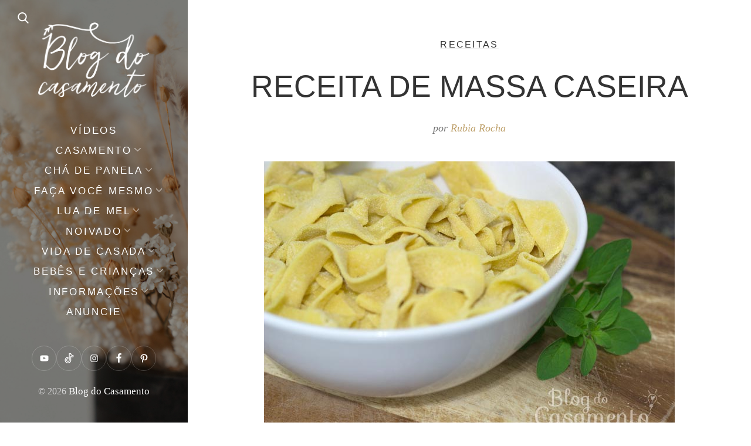

--- FILE ---
content_type: text/html; charset=UTF-8
request_url: https://blogdocasamento.com.br/receita-de-massa-caseira/
body_size: 20506
content:
<!DOCTYPE html><html lang="pt-BR"><head><script data-no-optimize="1">var litespeed_docref=sessionStorage.getItem("litespeed_docref");litespeed_docref&&(Object.defineProperty(document,"referrer",{get:function(){return litespeed_docref}}),sessionStorage.removeItem("litespeed_docref"));</script> <meta charset="UTF-8"><link data-optimized="2" rel="stylesheet" href="https://blogdocasamento.com.br/wp-content/litespeed/css/8209a9220605692addc50316d9e61521.css?ver=0a702" /><meta name="viewport" content="width=device-width, initial-scale=1"><link rel="profile" href="https://gmpg.org/xfn/11"><meta name="p:domain_verify" content="44709e0eba4ef299d2751c0c2c601649"/><meta name='robots' content='index, follow, max-image-preview:large, max-snippet:-1, max-video-preview:-1' /><title>Receita de massa caseira | Blog do Casamento</title><meta name="description" content="Macarrão ou massa, chame como quiser, é sempre uma delícia, não é? Agora, você já experimentou fazer uma massa caseira? É infinitamente melhor! O mito de" /><link rel="canonical" href="https://blogdocasamento.com.br/receita-de-massa-caseira/" /><meta property="og:locale" content="pt_BR" /><meta property="og:type" content="article" /><meta property="og:title" content="Receita de massa caseira | Blog do Casamento" /><meta property="og:description" content="Macarrão ou massa, chame como quiser, é sempre uma delícia, não é? Agora, você já experimentou fazer uma massa caseira? É infinitamente melhor! O mito de" /><meta property="og:url" content="https://blogdocasamento.com.br/receita-de-massa-caseira/" /><meta property="og:site_name" content="Blog do Casamento" /><meta property="article:publisher" content="https://www.facebook.com/blogdocasamento" /><meta property="article:author" content="blogdocasamento" /><meta property="article:published_time" content="2015-01-23T09:00:40+00:00" /><meta property="og:image" content="https://blogdocasamento.com.br/wp-content/uploads/receita_de_massa_caseira.jpg" /><meta property="og:image:width" content="700" /><meta property="og:image:height" content="467" /><meta property="og:image:type" content="image/jpeg" /><meta name="author" content="Rubia Rocha" /><meta name="twitter:card" content="summary_large_image" /><meta name="twitter:creator" content="@blogdocasamento" /><meta name="twitter:site" content="@blogdocasamento" /><meta name="twitter:label1" content="Escrito por" /><meta name="twitter:data1" content="Rubia Rocha" /><meta name="twitter:label2" content="Est. tempo de leitura" /><meta name="twitter:data2" content="1 minuto" /> <script type="application/ld+json" class="yoast-schema-graph">{"@context":"https://schema.org","@graph":[{"@type":"Article","@id":"https://blogdocasamento.com.br/receita-de-massa-caseira/#article","isPartOf":{"@id":"https://blogdocasamento.com.br/receita-de-massa-caseira/"},"author":{"name":"Rubia Rocha","@id":"https://blogdocasamento.com.br/#/schema/person/c96ba6397ec4c6e809640923f2a720b4"},"headline":"Receita de massa caseira","datePublished":"2015-01-23T09:00:40+00:00","mainEntityOfPage":{"@id":"https://blogdocasamento.com.br/receita-de-massa-caseira/"},"wordCount":227,"commentCount":0,"publisher":{"@id":"https://blogdocasamento.com.br/#organization"},"image":{"@id":"https://blogdocasamento.com.br/receita-de-massa-caseira/#primaryimage"},"thumbnailUrl":"https://blogdocasamento.com.br/wp-content/uploads/receita_de_massa_caseira.jpg","keywords":["Receitas"],"articleSection":["Receitas"],"inLanguage":"pt-BR","potentialAction":[{"@type":"CommentAction","name":"Comment","target":["https://blogdocasamento.com.br/receita-de-massa-caseira/#respond"]}]},{"@type":"WebPage","@id":"https://blogdocasamento.com.br/receita-de-massa-caseira/","url":"https://blogdocasamento.com.br/receita-de-massa-caseira/","name":"Receita de massa caseira | Blog do Casamento","isPartOf":{"@id":"https://blogdocasamento.com.br/#website"},"primaryImageOfPage":{"@id":"https://blogdocasamento.com.br/receita-de-massa-caseira/#primaryimage"},"image":{"@id":"https://blogdocasamento.com.br/receita-de-massa-caseira/#primaryimage"},"thumbnailUrl":"https://blogdocasamento.com.br/wp-content/uploads/receita_de_massa_caseira.jpg","datePublished":"2015-01-23T09:00:40+00:00","description":"Macarrão ou massa, chame como quiser, é sempre uma delícia, não é? Agora, você já experimentou fazer uma massa caseira? É infinitamente melhor! O mito de","breadcrumb":{"@id":"https://blogdocasamento.com.br/receita-de-massa-caseira/#breadcrumb"},"inLanguage":"pt-BR","potentialAction":[{"@type":"ReadAction","target":["https://blogdocasamento.com.br/receita-de-massa-caseira/"]}]},{"@type":"ImageObject","inLanguage":"pt-BR","@id":"https://blogdocasamento.com.br/receita-de-massa-caseira/#primaryimage","url":"https://blogdocasamento.com.br/wp-content/uploads/receita_de_massa_caseira.jpg","contentUrl":"https://blogdocasamento.com.br/wp-content/uploads/receita_de_massa_caseira.jpg","width":700,"height":467},{"@type":"BreadcrumbList","@id":"https://blogdocasamento.com.br/receita-de-massa-caseira/#breadcrumb","itemListElement":[{"@type":"ListItem","position":1,"name":"Início","item":"https://blogdocasamento.com.br/"},{"@type":"ListItem","position":2,"name":"Vida de casada","item":"https://blogdocasamento.com.br/category/vida-de-casada/"},{"@type":"ListItem","position":3,"name":"Receitas","item":"https://blogdocasamento.com.br/category/vida-de-casada/faca-voce-mesmo-receitas-casamento/"},{"@type":"ListItem","position":4,"name":"Receita de massa caseira"}]},{"@type":"WebSite","@id":"https://blogdocasamento.com.br/#website","url":"https://blogdocasamento.com.br/","name":"Blog do Casamento","description":"O blog da noiva criativa!","publisher":{"@id":"https://blogdocasamento.com.br/#organization"},"potentialAction":[{"@type":"SearchAction","target":{"@type":"EntryPoint","urlTemplate":"https://blogdocasamento.com.br/?s={search_term_string}"},"query-input":{"@type":"PropertyValueSpecification","valueRequired":true,"valueName":"search_term_string"}}],"inLanguage":"pt-BR"},{"@type":"Organization","@id":"https://blogdocasamento.com.br/#organization","name":"Blog do Casamento","url":"https://blogdocasamento.com.br/","logo":{"@type":"ImageObject","inLanguage":"pt-BR","@id":"https://blogdocasamento.com.br/#/schema/logo/image/","url":"https://blogdocasamento.com.br/wp-content/uploads/logo-blog2020.png","contentUrl":"https://blogdocasamento.com.br/wp-content/uploads/logo-blog2020.png","width":776,"height":522,"caption":"Blog do Casamento"},"image":{"@id":"https://blogdocasamento.com.br/#/schema/logo/image/"},"sameAs":["https://www.facebook.com/blogdocasamento","https://x.com/blogdocasamento","https://instagram.com/blogcasamento/","https://www.youtube.com/user/blogdocasamento"]},{"@type":"Person","@id":"https://blogdocasamento.com.br/#/schema/person/c96ba6397ec4c6e809640923f2a720b4","name":"Rubia Rocha","image":{"@type":"ImageObject","inLanguage":"pt-BR","@id":"https://blogdocasamento.com.br/#/schema/person/image/","url":"https://blogdocasamento.com.br/wp-content/litespeed/avatar/8923682840f12d8e0a064bcee3839571.jpg?ver=1769709447","contentUrl":"https://blogdocasamento.com.br/wp-content/litespeed/avatar/8923682840f12d8e0a064bcee3839571.jpg?ver=1769709447","caption":"Rubia Rocha"},"description":"Rubia Rocha, publicitária, designer e apaixonada por artesanato, estava decidida a produzir o seu próprio casamento na intenção de encontrar alternativas criativas para subir ao altar. Para se organizar melhor, começou a arquivar as melhores inspirações e ideias no Blog do casamento, que hoje é referência no assunto.","sameAs":["https://blogdocasamento.com.br","blogdocasamento","blogcasamento","https://x.com/blogdocasamento"]}]}</script> <link rel='dns-prefetch' href='//www.googletagmanager.com' /><link rel='dns-prefetch' href='//fonts.googleapis.com' /><link rel="alternate" type="application/rss+xml" title="Feed para Blog do Casamento &raquo;" href="https://blogdocasamento.com.br/feed/" /><link rel="alternate" type="application/rss+xml" title="Feed de comentários para Blog do Casamento &raquo;" href="https://blogdocasamento.com.br/comments/feed/" /><link rel="alternate" type="application/rss+xml" title="Feed de comentários para Blog do Casamento &raquo; Receita de massa caseira" href="https://blogdocasamento.com.br/receita-de-massa-caseira/feed/" /><link rel="alternate" type="application/rss+xml" title="Feed de Blog do Casamento &raquo; Story" href="https://blogdocasamento.com.br/web-stories/feed/"> <script type="litespeed/javascript" data-src="https://blogdocasamento.com.br/wp-includes/js/jquery/jquery.min.js" id="jquery-core-js"></script>  <script type="litespeed/javascript" data-src="https://www.googletagmanager.com/gtag/js?id=G-2LMVD3S8K7" id="google_gtagjs-js"></script> <script id="google_gtagjs-js-after" type="litespeed/javascript">window.dataLayer=window.dataLayer||[];function gtag(){dataLayer.push(arguments)}
gtag("set","linker",{"domains":["blogdocasamento.com.br"]});gtag("js",new Date());gtag("set","developer_id.dZTNiMT",!0);gtag("config","G-2LMVD3S8K7")</script> <link rel="https://api.w.org/" href="https://blogdocasamento.com.br/wp-json/" /><link rel="alternate" title="JSON" type="application/json" href="https://blogdocasamento.com.br/wp-json/wp/v2/posts/28432" /><link rel="EditURI" type="application/rsd+xml" title="RSD" href="https://blogdocasamento.com.br/xmlrpc.php?rsd" /><meta name="generator" content="WordPress 6.8.3" /><link rel='shortlink' href='https://blogdocasamento.com.br/?p=28432' /><link rel="alternate" title="oEmbed (JSON)" type="application/json+oembed" href="https://blogdocasamento.com.br/wp-json/oembed/1.0/embed?url=https%3A%2F%2Fblogdocasamento.com.br%2Freceita-de-massa-caseira%2F" /><link rel="alternate" title="oEmbed (XML)" type="text/xml+oembed" href="https://blogdocasamento.com.br/wp-json/oembed/1.0/embed?url=https%3A%2F%2Fblogdocasamento.com.br%2Freceita-de-massa-caseira%2F&#038;format=xml" /> <script data-cfasync="false" src="https://api.cazamba.com/763bb9b15646e4f492e72ba39e44859c.js" type="text/javascript"></script><meta name="generator" content="Site Kit by Google 1.148.0" /><meta name="google-adsense-platform-account" content="ca-host-pub-2644536267352236"><meta name="google-adsense-platform-domain" content="sitekit.withgoogle.com"> <script type="litespeed/javascript">(function(w,d,s,l,i){w[l]=w[l]||[];w[l].push({'gtm.start':new Date().getTime(),event:'gtm.js'});var f=d.getElementsByTagName(s)[0],j=d.createElement(s),dl=l!='dataLayer'?'&l='+l:'';j.async=!0;j.src='https://www.googletagmanager.com/gtm.js?id='+i+dl;f.parentNode.insertBefore(j,f)})(window,document,'script','dataLayer','GTM-P8GZFDH')</script>  <script  type="litespeed/javascript" data-src="https://pagead2.googlesyndication.com/pagead/js/adsbygoogle.js?client=ca-pub-8925940211047759" crossorigin="anonymous"></script><link rel="icon" href="https://blogdocasamento.com.br/wp-content/uploads/cropped-favicon-1-32x32.png" sizes="32x32" /><link rel="icon" href="https://blogdocasamento.com.br/wp-content/uploads/cropped-favicon-1-192x192.png" sizes="192x192" /><link rel="apple-touch-icon" href="https://blogdocasamento.com.br/wp-content/uploads/cropped-favicon-1-180x180.png" /><meta name="msapplication-TileImage" content="https://blogdocasamento.com.br/wp-content/uploads/cropped-favicon-1-270x270.png" /></head><body data-rsssl=1 class="wp-singular post-template-default single single-post postid-28432 single-format-standard wp-custom-logo wp-embed-responsive wp-theme-weeland wp-child-theme-weeland-child has-sidebar-image aa-prefix-blogd-">
<noscript>
<iframe data-lazyloaded="1" src="about:blank" data-litespeed-src="https://www.googletagmanager.com/ns.html?id=GTM-P8GZFDH" height="0" width="0" style="display:none;visibility:hidden"></iframe>
</noscript><div id="page" class="hfeed site"><div id="search-modal" class="search-modal"><form method="get" class="search-form" action="https://blogdocasamento.com.br/"><div class="search-wrap">
<label>
<input type="search" autocomplete="off" class="search-field" placeholder="Pesquisar..." value="" name="s" title="Search for:" />
</label>
<button type="submit" class="search-submit"><svg class="svg-icon" aria-hidden="true" role="img" focusable="false" xmlns="http://www.w3.org/2000/svg" width="57" height="57" viewBox="0 0 57 57"><path d="M55.146,51.887L41.588,37.786c3.486-4.144,5.396-9.358,5.396-14.786c0-12.682-10.318-23-23-23s-23,10.318-23,23s10.318,23,23,23c4.761,0,9.298-1.436,13.177-4.162l13.661,14.208c0.571,0.593,1.339,0.92,2.162,0.92 c0.779,0,1.518-0.297,2.079-0.837C56.255,54.982,56.293,53.08,55.146,51.887z M23.984,6c9.374,0,17,7.626,17,17s-7.626,17-17,17 s-17-7.626-17-17S14.61,6,23.984,6z" /></svg></button></div></form>      <a href="#" id="close-search-modal" class="close-search-modal"><svg class="svg-icon" aria-hidden="true" role="img" focusable="false" xmlns="http://www.w3.org/2000/svg" width="20" height="20" viewBox="0 0 768 768"><path d="M169.376 214.624l169.376 169.376-169.376 169.376c-12.512 12.512-12.512 32.768 0 45.248s32.768 12.512 45.248 0l169.376-169.376 169.376 169.376c12.512 12.512 32.768 12.512 45.248 0s12.512-32.768 0-45.248l-169.376-169.376 169.376-169.376c12.512-12.512 12.512-32.768 0-45.248s-32.768-12.512-45.248 0l-169.376 169.376-169.376-169.376c-12.512-12.512-32.768-12.512-45.248 0s-12.512 32.768 0 45.248z"></path></svg></a></div><nav class="mobile-menu-wrapper"><ul class="mobile-menu"><li id="menu-item-45981" class="menu-item menu-item-type-taxonomy menu-item-object-category menu-item-45981"><div class="ancestor-wrapper"><a href="https://blogdocasamento.com.br/category/videos/">Vídeos</a></div></li><li id="menu-item-20400" class="menu-item menu-item-type-taxonomy menu-item-object-category menu-item-has-children menu-item-20400"><div class="ancestor-wrapper"><a href="https://blogdocasamento.com.br/category/cerimonia-festa-casamento/">Casamento</a><span class="submenu-arrow"><svg class="svg-icon" aria-hidden="true" role="img" focusable="false" xmlns="http://www.w3.org/2000/svg" width="20" height="20" viewBox="0 0 768 768"><path d="M169.376 310.624l192 192c12.512 12.512 32.768 12.512 45.248 0l192-192c12.512-12.512 12.512-32.768 0-45.248s-32.768-12.512-45.248 0l-169.376 169.376-169.376-169.376c-12.512-12.512-32.768-12.512-45.248 0s-12.512 32.768 0 45.248z"></path></svg></span></div><ul class="sub-menu"><li id="menu-item-24826" class="menu-item menu-item-type-taxonomy menu-item-object-category menu-item-24826"><div class="ancestor-wrapper"><a href="https://blogdocasamento.com.br/category/cerimonia-festa-casamento/cabelo-e-maquiagem-cerimonia-festa-casamento/">Cabelo e maquiagem</a></div></li><li id="menu-item-20402" class="menu-item menu-item-type-taxonomy menu-item-object-category menu-item-20402"><div class="ancestor-wrapper"><a href="https://blogdocasamento.com.br/category/cerimonia-festa-casamento/casamentos-reais/">Casamentos Reais</a></div></li><li id="menu-item-20403" class="menu-item menu-item-type-taxonomy menu-item-object-category menu-item-20403"><div class="ancestor-wrapper"><a href="https://blogdocasamento.com.br/category/cerimonia-festa-casamento/comes-e-bebes/">Comidinhas e bebidinhas</a></div></li><li id="menu-item-20404" class="menu-item menu-item-type-taxonomy menu-item-object-category menu-item-20404"><div class="ancestor-wrapper"><a href="https://blogdocasamento.com.br/category/cerimonia-festa-casamento/convites-festa-casamento/">Convites e papelaria</a></div></li><li id="menu-item-20405" class="menu-item menu-item-type-taxonomy menu-item-object-category menu-item-20405"><div class="ancestor-wrapper"><a href="https://blogdocasamento.com.br/category/cerimonia-festa-casamento/decoracao-festa-igreja/">Decoração</a></div></li><li id="menu-item-20406" class="menu-item menu-item-type-taxonomy menu-item-object-category menu-item-20406"><div class="ancestor-wrapper"><a href="https://blogdocasamento.com.br/category/cerimonia-festa-casamento/dicas-festa-cerimonia-casamento/">Dicas</a></div></li><li id="menu-item-20407" class="menu-item menu-item-type-taxonomy menu-item-object-category menu-item-20407"><div class="ancestor-wrapper"><a href="https://blogdocasamento.com.br/category/cerimonia-festa-casamento/ensaio/">Ensaios</a></div></li><li id="menu-item-20408" class="menu-item menu-item-type-taxonomy menu-item-object-category menu-item-20408"><div class="ancestor-wrapper"><a href="https://blogdocasamento.com.br/category/cerimonia-festa-casamento/ideias-criativas/">Idéias criativas</a></div></li><li id="menu-item-20409" class="menu-item menu-item-type-taxonomy menu-item-object-category menu-item-20409"><div class="ancestor-wrapper"><a href="https://blogdocasamento.com.br/category/cerimonia-festa-casamento/lembrancas-casamento/">Lembrancinhas</a></div></li><li id="menu-item-36981" class="menu-item menu-item-type-taxonomy menu-item-object-category menu-item-36981"><div class="ancestor-wrapper"><a href="https://blogdocasamento.com.br/category/cerimonia-festa-casamento/paleta-de-cores/">Paleta de cores</a></div></li><li id="menu-item-20410" class="menu-item menu-item-type-taxonomy menu-item-object-category menu-item-20410"><div class="ancestor-wrapper"><a href="https://blogdocasamento.com.br/category/cerimonia-festa-casamento/planejamento-festa-cerimonia-casamento/">Planejamento</a></div></li><li id="menu-item-20411" class="menu-item menu-item-type-taxonomy menu-item-object-category menu-item-20411"><div class="ancestor-wrapper"><a href="https://blogdocasamento.com.br/category/cerimonia-festa-casamento/quase-nada-para-ser-feliz/">Quase nada para ser feliz</a></div></li><li id="menu-item-20412" class="menu-item menu-item-type-taxonomy menu-item-object-category menu-item-20412"><div class="ancestor-wrapper"><a href="https://blogdocasamento.com.br/category/cerimonia-festa-casamento/trajes-e-acessorios/">Trajes e acessórios</a></div></li></ul></li><li id="menu-item-20413" class="menu-item menu-item-type-taxonomy menu-item-object-category menu-item-has-children menu-item-20413"><div class="ancestor-wrapper"><a href="https://blogdocasamento.com.br/category/cha-de-panela/">Chá de panela</a><span class="submenu-arrow"><svg class="svg-icon" aria-hidden="true" role="img" focusable="false" xmlns="http://www.w3.org/2000/svg" width="20" height="20" viewBox="0 0 768 768"><path d="M169.376 310.624l192 192c12.512 12.512 32.768 12.512 45.248 0l192-192c12.512-12.512 12.512-32.768 0-45.248s-32.768-12.512-45.248 0l-169.376 169.376-169.376-169.376c-12.512-12.512-32.768-12.512-45.248 0s-12.512 32.768 0 45.248z"></path></svg></span></div><ul class="sub-menu"><li id="menu-item-21003" class="menu-item menu-item-type-taxonomy menu-item-object-category menu-item-21003"><div class="ancestor-wrapper"><a href="https://blogdocasamento.com.br/category/cha-de-panela/downloads/">Downloads</a></div></li><li id="menu-item-20414" class="menu-item menu-item-type-taxonomy menu-item-object-category menu-item-20414"><div class="ancestor-wrapper"><a href="https://blogdocasamento.com.br/category/cha-de-panela/decoracao-cha-panela/">Decoração</a></div></li><li id="menu-item-20415" class="menu-item menu-item-type-taxonomy menu-item-object-category menu-item-20415"><div class="ancestor-wrapper"><a href="https://blogdocasamento.com.br/category/cha-de-panela/dicas-para-cha-de-panela/">Dicas</a></div></li><li id="menu-item-20417" class="menu-item menu-item-type-taxonomy menu-item-object-category menu-item-20417"><div class="ancestor-wrapper"><a href="https://blogdocasamento.com.br/category/cha-de-panela/lembrancinhas-cha-de-panela-nova-estrutura/">Lembrancinhas</a></div></li><li id="menu-item-20418" class="menu-item menu-item-type-taxonomy menu-item-object-category menu-item-20418"><div class="ancestor-wrapper"><a href="https://blogdocasamento.com.br/category/cha-de-panela/planejamento-cha-panela/">Planejamento</a></div></li></ul></li><li id="menu-item-20422" class="menu-item menu-item-type-taxonomy menu-item-object-category menu-item-has-children menu-item-20422"><div class="ancestor-wrapper"><a href="https://blogdocasamento.com.br/category/faca-voce-mesmo/">Faça você mesmo</a><span class="submenu-arrow"><svg class="svg-icon" aria-hidden="true" role="img" focusable="false" xmlns="http://www.w3.org/2000/svg" width="20" height="20" viewBox="0 0 768 768"><path d="M169.376 310.624l192 192c12.512 12.512 32.768 12.512 45.248 0l192-192c12.512-12.512 12.512-32.768 0-45.248s-32.768-12.512-45.248 0l-169.376 169.376-169.376-169.376c-12.512-12.512-32.768-12.512-45.248 0s-12.512 32.768 0 45.248z"></path></svg></span></div><ul class="sub-menu"><li id="menu-item-21004" class="menu-item menu-item-type-taxonomy menu-item-object-category menu-item-21004"><div class="ancestor-wrapper"><a href="https://blogdocasamento.com.br/category/downloads-cerimonia-festa-casamento/">Downloads</a></div></li><li id="menu-item-20423" class="menu-item menu-item-type-taxonomy menu-item-object-category menu-item-20423"><div class="ancestor-wrapper"><a href="https://blogdocasamento.com.br/category/faca-voce-mesmo/acessorios/">Acessórios</a></div></li><li id="menu-item-20424" class="menu-item menu-item-type-taxonomy menu-item-object-category menu-item-20424"><div class="ancestor-wrapper"><a href="https://blogdocasamento.com.br/category/faca-voce-mesmo/cabelo-e-maquiagem/">Cabelo e maquiagem</a></div></li><li id="menu-item-20425" class="menu-item menu-item-type-taxonomy menu-item-object-category menu-item-20425"><div class="ancestor-wrapper"><a href="https://blogdocasamento.com.br/category/faca-voce-mesmo/faca-voce-mesma-decoracao-casamento/">Decoração</a></div></li><li id="menu-item-20426" class="menu-item menu-item-type-taxonomy menu-item-object-category menu-item-20426"><div class="ancestor-wrapper"><a href="https://blogdocasamento.com.br/category/faca-voce-mesmo/papelaria/">Papelaria</a></div></li><li id="menu-item-20427" class="menu-item menu-item-type-taxonomy menu-item-object-category current-post-ancestor current-menu-parent current-post-parent menu-item-20427"><div class="ancestor-wrapper"><a href="https://blogdocasamento.com.br/category/vida-de-casada/faca-voce-mesmo-receitas-casamento/">Receitas</a></div></li></ul></li><li id="menu-item-20429" class="menu-item menu-item-type-taxonomy menu-item-object-category menu-item-has-children menu-item-20429"><div class="ancestor-wrapper"><a href="https://blogdocasamento.com.br/category/lua-de-mel/">Lua de Mel</a><span class="submenu-arrow"><svg class="svg-icon" aria-hidden="true" role="img" focusable="false" xmlns="http://www.w3.org/2000/svg" width="20" height="20" viewBox="0 0 768 768"><path d="M169.376 310.624l192 192c12.512 12.512 32.768 12.512 45.248 0l192-192c12.512-12.512 12.512-32.768 0-45.248s-32.768-12.512-45.248 0l-169.376 169.376-169.376-169.376c-12.512-12.512-32.768-12.512-45.248 0s-12.512 32.768 0 45.248z"></path></svg></span></div><ul class="sub-menu"><li id="menu-item-20430" class="menu-item menu-item-type-taxonomy menu-item-object-category menu-item-20430"><div class="ancestor-wrapper"><a href="https://blogdocasamento.com.br/category/lua-de-mel/destinos-lua-de-mel/">Destinos</a></div></li><li id="menu-item-20431" class="menu-item menu-item-type-taxonomy menu-item-object-category menu-item-20431"><div class="ancestor-wrapper"><a href="https://blogdocasamento.com.br/category/lua-de-mel/dicas-lua-de-mel-nova-estrutura/">Dicas</a></div></li></ul></li><li id="menu-item-20433" class="menu-item menu-item-type-taxonomy menu-item-object-category menu-item-has-children menu-item-20433"><div class="ancestor-wrapper"><a href="https://blogdocasamento.com.br/category/noivado-nova-estrutura/">Noivado</a><span class="submenu-arrow"><svg class="svg-icon" aria-hidden="true" role="img" focusable="false" xmlns="http://www.w3.org/2000/svg" width="20" height="20" viewBox="0 0 768 768"><path d="M169.376 310.624l192 192c12.512 12.512 32.768 12.512 45.248 0l192-192c12.512-12.512 12.512-32.768 0-45.248s-32.768-12.512-45.248 0l-169.376 169.376-169.376-169.376c-12.512-12.512-32.768-12.512-45.248 0s-12.512 32.768 0 45.248z"></path></svg></span></div><ul class="sub-menu"><li id="menu-item-20434" class="menu-item menu-item-type-taxonomy menu-item-object-category menu-item-20434"><div class="ancestor-wrapper"><a href="https://blogdocasamento.com.br/category/noivado-nova-estrutura/decoracao-para-noivado/">Decoração</a></div></li><li id="menu-item-20435" class="menu-item menu-item-type-taxonomy menu-item-object-category menu-item-20435"><div class="ancestor-wrapper"><a href="https://blogdocasamento.com.br/category/noivado-nova-estrutura/dicas-festa-noivado/">Dicas</a></div></li><li id="menu-item-20436" class="menu-item menu-item-type-taxonomy menu-item-object-category menu-item-20436"><div class="ancestor-wrapper"><a href="https://blogdocasamento.com.br/category/noivado-nova-estrutura/noivados-reais/">Noivados reais</a></div></li><li id="menu-item-20438" class="menu-item menu-item-type-taxonomy menu-item-object-category menu-item-20438"><div class="ancestor-wrapper"><a href="https://blogdocasamento.com.br/category/noivado-nova-estrutura/planejamento-festa-noivado/">Planejamento</a></div></li></ul></li><li id="menu-item-20442" class="menu-item menu-item-type-taxonomy menu-item-object-category current-post-ancestor menu-item-has-children menu-item-20442"><div class="ancestor-wrapper"><a href="https://blogdocasamento.com.br/category/vida-de-casada/">Vida de casada</a><span class="submenu-arrow"><svg class="svg-icon" aria-hidden="true" role="img" focusable="false" xmlns="http://www.w3.org/2000/svg" width="20" height="20" viewBox="0 0 768 768"><path d="M169.376 310.624l192 192c12.512 12.512 32.768 12.512 45.248 0l192-192c12.512-12.512 12.512-32.768 0-45.248s-32.768-12.512-45.248 0l-169.376 169.376-169.376-169.376c-12.512-12.512-32.768-12.512-45.248 0s-12.512 32.768 0 45.248z"></path></svg></span></div><ul class="sub-menu"><li id="menu-item-48745" class="menu-item menu-item-type-taxonomy menu-item-object-category menu-item-48745"><div class="ancestor-wrapper"><a href="https://blogdocasamento.com.br/category/dicas-financeiras/">Dicas financeiras</a></div></li><li id="menu-item-42863" class="menu-item menu-item-type-taxonomy menu-item-object-category menu-item-42863"><div class="ancestor-wrapper"><a href="https://blogdocasamento.com.br/category/vida-de-casada/secao-pipoca/">Seção pipoca</a></div></li><li id="menu-item-20443" class="menu-item menu-item-type-taxonomy menu-item-object-category menu-item-20443"><div class="ancestor-wrapper"><a href="https://blogdocasamento.com.br/category/vida-de-casada/bodas/">Bodas</a></div></li><li id="menu-item-20444" class="menu-item menu-item-type-taxonomy menu-item-object-category menu-item-20444"><div class="ancestor-wrapper"><a href="https://blogdocasamento.com.br/category/vida-de-casada/casa-e-decoracao/">Casa e decoração</a></div></li><li id="menu-item-20446" class="menu-item menu-item-type-taxonomy menu-item-object-category menu-item-20446"><div class="ancestor-wrapper"><a href="https://blogdocasamento.com.br/category/vida-de-casada/mesa-posta/">Mesa posta</a></div></li><li id="menu-item-20447" class="menu-item menu-item-type-taxonomy menu-item-object-category menu-item-20447"><div class="ancestor-wrapper"><a href="https://blogdocasamento.com.br/category/vida-de-casada/modaebeleza/">Moda e beleza</a></div></li><li id="menu-item-20449" class="menu-item menu-item-type-taxonomy menu-item-object-category menu-item-20449"><div class="ancestor-wrapper"><a href="https://blogdocasamento.com.br/category/vida-de-casada/organizacao-da-casa/">Organização da casa</a></div></li></ul></li><li id="menu-item-28892" class="menu-item menu-item-type-taxonomy menu-item-object-category menu-item-has-children menu-item-28892"><div class="ancestor-wrapper"><a href="https://blogdocasamento.com.br/category/bebes-e-criancas/">Bebês e crianças</a><span class="submenu-arrow"><svg class="svg-icon" aria-hidden="true" role="img" focusable="false" xmlns="http://www.w3.org/2000/svg" width="20" height="20" viewBox="0 0 768 768"><path d="M169.376 310.624l192 192c12.512 12.512 32.768 12.512 45.248 0l192-192c12.512-12.512 12.512-32.768 0-45.248s-32.768-12.512-45.248 0l-169.376 169.376-169.376-169.376c-12.512-12.512-32.768-12.512-45.248 0s-12.512 32.768 0 45.248z"></path></svg></span></div><ul class="sub-menu"><li id="menu-item-47390" class="menu-item menu-item-type-taxonomy menu-item-object-category menu-item-47390"><div class="ancestor-wrapper"><a href="https://blogdocasamento.com.br/category/bebes-e-criancas/decoracao-de-quatinhos-infantis/">Quartinhos</a></div></li><li id="menu-item-42862" class="menu-item menu-item-type-taxonomy menu-item-object-category menu-item-42862"><div class="ancestor-wrapper"><a href="https://blogdocasamento.com.br/category/bebes-e-criancas/diario-de-gravidez/">Diário de gravidez</a></div></li><li id="menu-item-47389" class="menu-item menu-item-type-taxonomy menu-item-object-category menu-item-47389"><div class="ancestor-wrapper"><a href="https://blogdocasamento.com.br/category/bebes-e-criancas/maternidade/">Maternidade</a></div></li><li id="menu-item-47391" class="menu-item menu-item-type-taxonomy menu-item-object-category menu-item-47391"><div class="ancestor-wrapper"><a href="https://blogdocasamento.com.br/category/bebes-e-criancas/receitas-para-criancas/">Receitas</a></div></li><li id="menu-item-47388" class="menu-item menu-item-type-taxonomy menu-item-object-category menu-item-47388"><div class="ancestor-wrapper"><a href="https://blogdocasamento.com.br/category/bebes-e-criancas/festa-infantil-e-brincadeiras/">Festa e brincadeiras</a></div></li><li id="menu-item-47387" class="menu-item menu-item-type-taxonomy menu-item-object-category menu-item-47387"><div class="ancestor-wrapper"><a href="https://blogdocasamento.com.br/category/bebes-e-criancas/downloads-para-criancas/">Downloads</a></div></li></ul></li><li id="menu-item-45973" class="menu-item menu-item-type-custom menu-item-object-custom menu-item-has-children menu-item-45973"><div class="ancestor-wrapper"><a href="https://#">Informações</a><span class="submenu-arrow"><svg class="svg-icon" aria-hidden="true" role="img" focusable="false" xmlns="http://www.w3.org/2000/svg" width="20" height="20" viewBox="0 0 768 768"><path d="M169.376 310.624l192 192c12.512 12.512 32.768 12.512 45.248 0l192-192c12.512-12.512 12.512-32.768 0-45.248s-32.768-12.512-45.248 0l-169.376 169.376-169.376-169.376c-12.512-12.512-32.768-12.512-45.248 0s-12.512 32.768 0 45.248z"></path></svg></span></div><ul class="sub-menu"><li id="menu-item-45976" class="menu-item menu-item-type-post_type menu-item-object-page menu-item-45976"><div class="ancestor-wrapper"><a href="https://blogdocasamento.com.br/sobre/">Sobre</a></div></li><li id="menu-item-45977" class="menu-item menu-item-type-post_type menu-item-object-page menu-item-45977"><div class="ancestor-wrapper"><a href="https://blogdocasamento.com.br/contato/">Contato</a></div></li><li id="menu-item-45979" class="menu-item menu-item-type-post_type menu-item-object-page menu-item-45979"><div class="ancestor-wrapper"><a href="https://blogdocasamento.com.br/contato/politica-de-privacidade/">Política de privacidade</a></div></li></ul></li><li id="menu-item-45975" class="menu-item menu-item-type-post_type menu-item-object-page menu-item-45975"><div class="ancestor-wrapper"><a href="https://blogdocasamento.com.br/anuncie/">Anuncie</a></div></li></ul><form method="get" class="search-form" action="https://blogdocasamento.com.br/"><div class="search-wrap">
<label>
<input type="search" autocomplete="off" class="search-field" placeholder="Pesquisar..." value="" name="s" title="Search for:" />
</label>
<button type="submit" class="search-submit"><svg class="svg-icon" aria-hidden="true" role="img" focusable="false" xmlns="http://www.w3.org/2000/svg" width="57" height="57" viewBox="0 0 57 57"><path d="M55.146,51.887L41.588,37.786c3.486-4.144,5.396-9.358,5.396-14.786c0-12.682-10.318-23-23-23s-23,10.318-23,23s10.318,23,23,23c4.761,0,9.298-1.436,13.177-4.162l13.661,14.208c0.571,0.593,1.339,0.92,2.162,0.92 c0.779,0,1.518-0.297,2.079-0.837C56.255,54.982,56.293,53.08,55.146,51.887z M23.984,6c9.374,0,17,7.626,17,17s-7.626,17-17,17 s-17-7.626-17-17S14.61,6,23.984,6z" /></svg></button></div></form></nav><div id="sidebar" class="sidebar"><div class="sidebar-inner"><div class="mobile-toggle">
<a href="#" id="nav-toggle" class="nav-toggle"><i class="menu-icon"></i></a></div><a href="#" id="search-toggle" class="search-toggle"><svg class="svg-icon" aria-hidden="true" role="img" focusable="false" xmlns="http://www.w3.org/2000/svg" width="57" height="57" viewBox="0 0 57 57"><path d="M55.146,51.887L41.588,37.786c3.486-4.144,5.396-9.358,5.396-14.786c0-12.682-10.318-23-23-23s-23,10.318-23,23s10.318,23,23,23c4.761,0,9.298-1.436,13.177-4.162l13.661,14.208c0.571,0.593,1.339,0.92,2.162,0.92 c0.779,0,1.518-0.297,2.079-0.837C56.255,54.982,56.293,53.08,55.146,51.887z M23.984,6c9.374,0,17,7.626,17,17s-7.626,17-17,17 s-17-7.626-17-17S14.61,6,23.984,6z" /></svg></a><header class="sidebar-header"><div class="site-identity">
<a href="https://blogdocasamento.com.br/" class="custom-logo-link" rel="home"><img data-lazyloaded="1" src="[data-uri]" width="776" height="522" data-src="https://blogdocasamento.com.br/wp-content/uploads/logo-blog2020.png" class="custom-logo" alt="Blog do Casamento" decoding="async" fetchpriority="high" data-srcset="https://blogdocasamento.com.br/wp-content/uploads/logo-blog2020.png 776w, https://blogdocasamento.com.br/wp-content/uploads/logo-blog2020-500x336.png 500w, https://blogdocasamento.com.br/wp-content/uploads/logo-blog2020-700x471.png 700w, https://blogdocasamento.com.br/wp-content/uploads/logo-blog2020-768x517.png 768w, https://blogdocasamento.com.br/wp-content/uploads/logo-blog2020-750x505.png 750w, https://blogdocasamento.com.br/wp-content/uploads/logo-blog2020-550x370.png 550w" data-sizes="(max-width: 776px) 100vw, 776px" /></a></div></header><nav class="primary-menu-wrapper"><ul class="primary-menu"><li class="menu-item menu-item-type-taxonomy menu-item-object-category menu-item-45981"><div class="ancestor-wrapper"><a href="https://blogdocasamento.com.br/category/videos/">Vídeos</a></div></li><li class="menu-item menu-item-type-taxonomy menu-item-object-category menu-item-has-children menu-item-20400"><div class="ancestor-wrapper"><a href="https://blogdocasamento.com.br/category/cerimonia-festa-casamento/">Casamento</a><span class="submenu-arrow"><svg class="svg-icon" aria-hidden="true" role="img" focusable="false" xmlns="http://www.w3.org/2000/svg" width="20" height="20" viewBox="0 0 768 768"><path d="M169.376 310.624l192 192c12.512 12.512 32.768 12.512 45.248 0l192-192c12.512-12.512 12.512-32.768 0-45.248s-32.768-12.512-45.248 0l-169.376 169.376-169.376-169.376c-12.512-12.512-32.768-12.512-45.248 0s-12.512 32.768 0 45.248z"></path></svg></span></div><ul class="sub-menu"><li class="menu-item menu-item-type-taxonomy menu-item-object-category menu-item-24826"><div class="ancestor-wrapper"><a href="https://blogdocasamento.com.br/category/cerimonia-festa-casamento/cabelo-e-maquiagem-cerimonia-festa-casamento/">Cabelo e maquiagem</a></div></li><li class="menu-item menu-item-type-taxonomy menu-item-object-category menu-item-20402"><div class="ancestor-wrapper"><a href="https://blogdocasamento.com.br/category/cerimonia-festa-casamento/casamentos-reais/">Casamentos Reais</a></div></li><li class="menu-item menu-item-type-taxonomy menu-item-object-category menu-item-20403"><div class="ancestor-wrapper"><a href="https://blogdocasamento.com.br/category/cerimonia-festa-casamento/comes-e-bebes/">Comidinhas e bebidinhas</a></div></li><li class="menu-item menu-item-type-taxonomy menu-item-object-category menu-item-20404"><div class="ancestor-wrapper"><a href="https://blogdocasamento.com.br/category/cerimonia-festa-casamento/convites-festa-casamento/">Convites e papelaria</a></div></li><li class="menu-item menu-item-type-taxonomy menu-item-object-category menu-item-20405"><div class="ancestor-wrapper"><a href="https://blogdocasamento.com.br/category/cerimonia-festa-casamento/decoracao-festa-igreja/">Decoração</a></div></li><li class="menu-item menu-item-type-taxonomy menu-item-object-category menu-item-20406"><div class="ancestor-wrapper"><a href="https://blogdocasamento.com.br/category/cerimonia-festa-casamento/dicas-festa-cerimonia-casamento/">Dicas</a></div></li><li class="menu-item menu-item-type-taxonomy menu-item-object-category menu-item-20407"><div class="ancestor-wrapper"><a href="https://blogdocasamento.com.br/category/cerimonia-festa-casamento/ensaio/">Ensaios</a></div></li><li class="menu-item menu-item-type-taxonomy menu-item-object-category menu-item-20408"><div class="ancestor-wrapper"><a href="https://blogdocasamento.com.br/category/cerimonia-festa-casamento/ideias-criativas/">Idéias criativas</a></div></li><li class="menu-item menu-item-type-taxonomy menu-item-object-category menu-item-20409"><div class="ancestor-wrapper"><a href="https://blogdocasamento.com.br/category/cerimonia-festa-casamento/lembrancas-casamento/">Lembrancinhas</a></div></li><li class="menu-item menu-item-type-taxonomy menu-item-object-category menu-item-36981"><div class="ancestor-wrapper"><a href="https://blogdocasamento.com.br/category/cerimonia-festa-casamento/paleta-de-cores/">Paleta de cores</a></div></li><li class="menu-item menu-item-type-taxonomy menu-item-object-category menu-item-20410"><div class="ancestor-wrapper"><a href="https://blogdocasamento.com.br/category/cerimonia-festa-casamento/planejamento-festa-cerimonia-casamento/">Planejamento</a></div></li><li class="menu-item menu-item-type-taxonomy menu-item-object-category menu-item-20411"><div class="ancestor-wrapper"><a href="https://blogdocasamento.com.br/category/cerimonia-festa-casamento/quase-nada-para-ser-feliz/">Quase nada para ser feliz</a></div></li><li class="menu-item menu-item-type-taxonomy menu-item-object-category menu-item-20412"><div class="ancestor-wrapper"><a href="https://blogdocasamento.com.br/category/cerimonia-festa-casamento/trajes-e-acessorios/">Trajes e acessórios</a></div></li></ul></li><li class="menu-item menu-item-type-taxonomy menu-item-object-category menu-item-has-children menu-item-20413"><div class="ancestor-wrapper"><a href="https://blogdocasamento.com.br/category/cha-de-panela/">Chá de panela</a><span class="submenu-arrow"><svg class="svg-icon" aria-hidden="true" role="img" focusable="false" xmlns="http://www.w3.org/2000/svg" width="20" height="20" viewBox="0 0 768 768"><path d="M169.376 310.624l192 192c12.512 12.512 32.768 12.512 45.248 0l192-192c12.512-12.512 12.512-32.768 0-45.248s-32.768-12.512-45.248 0l-169.376 169.376-169.376-169.376c-12.512-12.512-32.768-12.512-45.248 0s-12.512 32.768 0 45.248z"></path></svg></span></div><ul class="sub-menu"><li class="menu-item menu-item-type-taxonomy menu-item-object-category menu-item-21003"><div class="ancestor-wrapper"><a href="https://blogdocasamento.com.br/category/cha-de-panela/downloads/">Downloads</a></div></li><li class="menu-item menu-item-type-taxonomy menu-item-object-category menu-item-20414"><div class="ancestor-wrapper"><a href="https://blogdocasamento.com.br/category/cha-de-panela/decoracao-cha-panela/">Decoração</a></div></li><li class="menu-item menu-item-type-taxonomy menu-item-object-category menu-item-20415"><div class="ancestor-wrapper"><a href="https://blogdocasamento.com.br/category/cha-de-panela/dicas-para-cha-de-panela/">Dicas</a></div></li><li class="menu-item menu-item-type-taxonomy menu-item-object-category menu-item-20417"><div class="ancestor-wrapper"><a href="https://blogdocasamento.com.br/category/cha-de-panela/lembrancinhas-cha-de-panela-nova-estrutura/">Lembrancinhas</a></div></li><li class="menu-item menu-item-type-taxonomy menu-item-object-category menu-item-20418"><div class="ancestor-wrapper"><a href="https://blogdocasamento.com.br/category/cha-de-panela/planejamento-cha-panela/">Planejamento</a></div></li></ul></li><li class="menu-item menu-item-type-taxonomy menu-item-object-category menu-item-has-children menu-item-20422"><div class="ancestor-wrapper"><a href="https://blogdocasamento.com.br/category/faca-voce-mesmo/">Faça você mesmo</a><span class="submenu-arrow"><svg class="svg-icon" aria-hidden="true" role="img" focusable="false" xmlns="http://www.w3.org/2000/svg" width="20" height="20" viewBox="0 0 768 768"><path d="M169.376 310.624l192 192c12.512 12.512 32.768 12.512 45.248 0l192-192c12.512-12.512 12.512-32.768 0-45.248s-32.768-12.512-45.248 0l-169.376 169.376-169.376-169.376c-12.512-12.512-32.768-12.512-45.248 0s-12.512 32.768 0 45.248z"></path></svg></span></div><ul class="sub-menu"><li class="menu-item menu-item-type-taxonomy menu-item-object-category menu-item-21004"><div class="ancestor-wrapper"><a href="https://blogdocasamento.com.br/category/downloads-cerimonia-festa-casamento/">Downloads</a></div></li><li class="menu-item menu-item-type-taxonomy menu-item-object-category menu-item-20423"><div class="ancestor-wrapper"><a href="https://blogdocasamento.com.br/category/faca-voce-mesmo/acessorios/">Acessórios</a></div></li><li class="menu-item menu-item-type-taxonomy menu-item-object-category menu-item-20424"><div class="ancestor-wrapper"><a href="https://blogdocasamento.com.br/category/faca-voce-mesmo/cabelo-e-maquiagem/">Cabelo e maquiagem</a></div></li><li class="menu-item menu-item-type-taxonomy menu-item-object-category menu-item-20425"><div class="ancestor-wrapper"><a href="https://blogdocasamento.com.br/category/faca-voce-mesmo/faca-voce-mesma-decoracao-casamento/">Decoração</a></div></li><li class="menu-item menu-item-type-taxonomy menu-item-object-category menu-item-20426"><div class="ancestor-wrapper"><a href="https://blogdocasamento.com.br/category/faca-voce-mesmo/papelaria/">Papelaria</a></div></li><li class="menu-item menu-item-type-taxonomy menu-item-object-category current-post-ancestor current-menu-parent current-post-parent menu-item-20427"><div class="ancestor-wrapper"><a href="https://blogdocasamento.com.br/category/vida-de-casada/faca-voce-mesmo-receitas-casamento/">Receitas</a></div></li></ul></li><li class="menu-item menu-item-type-taxonomy menu-item-object-category menu-item-has-children menu-item-20429"><div class="ancestor-wrapper"><a href="https://blogdocasamento.com.br/category/lua-de-mel/">Lua de Mel</a><span class="submenu-arrow"><svg class="svg-icon" aria-hidden="true" role="img" focusable="false" xmlns="http://www.w3.org/2000/svg" width="20" height="20" viewBox="0 0 768 768"><path d="M169.376 310.624l192 192c12.512 12.512 32.768 12.512 45.248 0l192-192c12.512-12.512 12.512-32.768 0-45.248s-32.768-12.512-45.248 0l-169.376 169.376-169.376-169.376c-12.512-12.512-32.768-12.512-45.248 0s-12.512 32.768 0 45.248z"></path></svg></span></div><ul class="sub-menu"><li class="menu-item menu-item-type-taxonomy menu-item-object-category menu-item-20430"><div class="ancestor-wrapper"><a href="https://blogdocasamento.com.br/category/lua-de-mel/destinos-lua-de-mel/">Destinos</a></div></li><li class="menu-item menu-item-type-taxonomy menu-item-object-category menu-item-20431"><div class="ancestor-wrapper"><a href="https://blogdocasamento.com.br/category/lua-de-mel/dicas-lua-de-mel-nova-estrutura/">Dicas</a></div></li></ul></li><li class="menu-item menu-item-type-taxonomy menu-item-object-category menu-item-has-children menu-item-20433"><div class="ancestor-wrapper"><a href="https://blogdocasamento.com.br/category/noivado-nova-estrutura/">Noivado</a><span class="submenu-arrow"><svg class="svg-icon" aria-hidden="true" role="img" focusable="false" xmlns="http://www.w3.org/2000/svg" width="20" height="20" viewBox="0 0 768 768"><path d="M169.376 310.624l192 192c12.512 12.512 32.768 12.512 45.248 0l192-192c12.512-12.512 12.512-32.768 0-45.248s-32.768-12.512-45.248 0l-169.376 169.376-169.376-169.376c-12.512-12.512-32.768-12.512-45.248 0s-12.512 32.768 0 45.248z"></path></svg></span></div><ul class="sub-menu"><li class="menu-item menu-item-type-taxonomy menu-item-object-category menu-item-20434"><div class="ancestor-wrapper"><a href="https://blogdocasamento.com.br/category/noivado-nova-estrutura/decoracao-para-noivado/">Decoração</a></div></li><li class="menu-item menu-item-type-taxonomy menu-item-object-category menu-item-20435"><div class="ancestor-wrapper"><a href="https://blogdocasamento.com.br/category/noivado-nova-estrutura/dicas-festa-noivado/">Dicas</a></div></li><li class="menu-item menu-item-type-taxonomy menu-item-object-category menu-item-20436"><div class="ancestor-wrapper"><a href="https://blogdocasamento.com.br/category/noivado-nova-estrutura/noivados-reais/">Noivados reais</a></div></li><li class="menu-item menu-item-type-taxonomy menu-item-object-category menu-item-20438"><div class="ancestor-wrapper"><a href="https://blogdocasamento.com.br/category/noivado-nova-estrutura/planejamento-festa-noivado/">Planejamento</a></div></li></ul></li><li class="menu-item menu-item-type-taxonomy menu-item-object-category current-post-ancestor menu-item-has-children menu-item-20442"><div class="ancestor-wrapper"><a href="https://blogdocasamento.com.br/category/vida-de-casada/">Vida de casada</a><span class="submenu-arrow"><svg class="svg-icon" aria-hidden="true" role="img" focusable="false" xmlns="http://www.w3.org/2000/svg" width="20" height="20" viewBox="0 0 768 768"><path d="M169.376 310.624l192 192c12.512 12.512 32.768 12.512 45.248 0l192-192c12.512-12.512 12.512-32.768 0-45.248s-32.768-12.512-45.248 0l-169.376 169.376-169.376-169.376c-12.512-12.512-32.768-12.512-45.248 0s-12.512 32.768 0 45.248z"></path></svg></span></div><ul class="sub-menu"><li class="menu-item menu-item-type-taxonomy menu-item-object-category menu-item-48745"><div class="ancestor-wrapper"><a href="https://blogdocasamento.com.br/category/dicas-financeiras/">Dicas financeiras</a></div></li><li class="menu-item menu-item-type-taxonomy menu-item-object-category menu-item-42863"><div class="ancestor-wrapper"><a href="https://blogdocasamento.com.br/category/vida-de-casada/secao-pipoca/">Seção pipoca</a></div></li><li class="menu-item menu-item-type-taxonomy menu-item-object-category menu-item-20443"><div class="ancestor-wrapper"><a href="https://blogdocasamento.com.br/category/vida-de-casada/bodas/">Bodas</a></div></li><li class="menu-item menu-item-type-taxonomy menu-item-object-category menu-item-20444"><div class="ancestor-wrapper"><a href="https://blogdocasamento.com.br/category/vida-de-casada/casa-e-decoracao/">Casa e decoração</a></div></li><li class="menu-item menu-item-type-taxonomy menu-item-object-category menu-item-20446"><div class="ancestor-wrapper"><a href="https://blogdocasamento.com.br/category/vida-de-casada/mesa-posta/">Mesa posta</a></div></li><li class="menu-item menu-item-type-taxonomy menu-item-object-category menu-item-20447"><div class="ancestor-wrapper"><a href="https://blogdocasamento.com.br/category/vida-de-casada/modaebeleza/">Moda e beleza</a></div></li><li class="menu-item menu-item-type-taxonomy menu-item-object-category menu-item-20449"><div class="ancestor-wrapper"><a href="https://blogdocasamento.com.br/category/vida-de-casada/organizacao-da-casa/">Organização da casa</a></div></li></ul></li><li class="menu-item menu-item-type-taxonomy menu-item-object-category menu-item-has-children menu-item-28892"><div class="ancestor-wrapper"><a href="https://blogdocasamento.com.br/category/bebes-e-criancas/">Bebês e crianças</a><span class="submenu-arrow"><svg class="svg-icon" aria-hidden="true" role="img" focusable="false" xmlns="http://www.w3.org/2000/svg" width="20" height="20" viewBox="0 0 768 768"><path d="M169.376 310.624l192 192c12.512 12.512 32.768 12.512 45.248 0l192-192c12.512-12.512 12.512-32.768 0-45.248s-32.768-12.512-45.248 0l-169.376 169.376-169.376-169.376c-12.512-12.512-32.768-12.512-45.248 0s-12.512 32.768 0 45.248z"></path></svg></span></div><ul class="sub-menu"><li class="menu-item menu-item-type-taxonomy menu-item-object-category menu-item-47390"><div class="ancestor-wrapper"><a href="https://blogdocasamento.com.br/category/bebes-e-criancas/decoracao-de-quatinhos-infantis/">Quartinhos</a></div></li><li class="menu-item menu-item-type-taxonomy menu-item-object-category menu-item-42862"><div class="ancestor-wrapper"><a href="https://blogdocasamento.com.br/category/bebes-e-criancas/diario-de-gravidez/">Diário de gravidez</a></div></li><li class="menu-item menu-item-type-taxonomy menu-item-object-category menu-item-47389"><div class="ancestor-wrapper"><a href="https://blogdocasamento.com.br/category/bebes-e-criancas/maternidade/">Maternidade</a></div></li><li class="menu-item menu-item-type-taxonomy menu-item-object-category menu-item-47391"><div class="ancestor-wrapper"><a href="https://blogdocasamento.com.br/category/bebes-e-criancas/receitas-para-criancas/">Receitas</a></div></li><li class="menu-item menu-item-type-taxonomy menu-item-object-category menu-item-47388"><div class="ancestor-wrapper"><a href="https://blogdocasamento.com.br/category/bebes-e-criancas/festa-infantil-e-brincadeiras/">Festa e brincadeiras</a></div></li><li class="menu-item menu-item-type-taxonomy menu-item-object-category menu-item-47387"><div class="ancestor-wrapper"><a href="https://blogdocasamento.com.br/category/bebes-e-criancas/downloads-para-criancas/">Downloads</a></div></li></ul></li><li class="menu-item menu-item-type-custom menu-item-object-custom menu-item-has-children menu-item-45973"><div class="ancestor-wrapper"><a href="https://#">Informações</a><span class="submenu-arrow"><svg class="svg-icon" aria-hidden="true" role="img" focusable="false" xmlns="http://www.w3.org/2000/svg" width="20" height="20" viewBox="0 0 768 768"><path d="M169.376 310.624l192 192c12.512 12.512 32.768 12.512 45.248 0l192-192c12.512-12.512 12.512-32.768 0-45.248s-32.768-12.512-45.248 0l-169.376 169.376-169.376-169.376c-12.512-12.512-32.768-12.512-45.248 0s-12.512 32.768 0 45.248z"></path></svg></span></div><ul class="sub-menu"><li class="menu-item menu-item-type-post_type menu-item-object-page menu-item-45976"><div class="ancestor-wrapper"><a href="https://blogdocasamento.com.br/sobre/">Sobre</a></div></li><li class="menu-item menu-item-type-post_type menu-item-object-page menu-item-45977"><div class="ancestor-wrapper"><a href="https://blogdocasamento.com.br/contato/">Contato</a></div></li><li class="menu-item menu-item-type-post_type menu-item-object-page menu-item-45979"><div class="ancestor-wrapper"><a href="https://blogdocasamento.com.br/contato/politica-de-privacidade/">Política de privacidade</a></div></li></ul></li><li class="menu-item menu-item-type-post_type menu-item-object-page menu-item-45975"><div class="ancestor-wrapper"><a href="https://blogdocasamento.com.br/anuncie/">Anuncie</a></div></li></ul></nav><footer class="sidebar-footer"><nav aria-label="Social links" class="social-menu-wrapper"><ul class="social-menu sidebar-social"><li id="menu-item-49800" class="menu-item menu-item-type-custom menu-item-object-custom menu-item-49800"><a target="_blank" href="https://www.youtube.com/user/blogdocasamento"><span class="screen-reader-text">Youtube</span><svg class="svg-icon" aria-hidden="true" role="img" focusable="false" width="24" height="24" viewBox="0 0 24 24" xmlns="http://www.w3.org/2000/svg"><path d="M21.8,8.001c0,0-0.195-1.378-0.795-1.985c-0.76-0.797-1.613-0.801-2.004-0.847c-2.799-0.202-6.997-0.202-6.997-0.202 h-0.009c0,0-4.198,0-6.997,0.202C4.608,5.216,3.756,5.22,2.995,6.016C2.395,6.623,2.2,8.001,2.2,8.001S2,9.62,2,11.238v1.517 c0,1.618,0.2,3.237,0.2,3.237s0.195,1.378,0.795,1.985c0.761,0.797,1.76,0.771,2.205,0.855c1.6,0.153,6.8,0.201,6.8,0.201 s4.203-0.006,7.001-0.209c0.391-0.047,1.243-0.051,2.004-0.847c0.6-0.607,0.795-1.985,0.795-1.985s0.2-1.618,0.2-3.237v-1.517 C22,9.62,21.8,8.001,21.8,8.001z M9.935,14.594l-0.001-5.62l5.404,2.82L9.935,14.594z"></path></svg></a></li><li id="menu-item-49801" class="menu-item menu-item-type-custom menu-item-object-custom menu-item-49801"><a target="_blank" href="https://www.tiktok.com/@blogdocasamento"><span class="screen-reader-text">Tiktok</span><svg class="svg-icon" aria-hidden="true" role="img" focusable="false" width="24" height="24" viewBox="0 0 24 24" xmlns="http://www.w3.org/2000/svg"><path d="M22.601273,3.99398422 C22.3543419,3.81786432 22.035286,3.77722295 21.7519316,3.88579503 C20.7673827,4.3053476 19.6367473,4.19781761 18.749359,3.60023293 C17.8619707,3.00264826 17.3390468,1.99663905 17.3606558,0.92862387 C17.366873,0.687165991 17.2757319,0.453316101 17.1076605,0.279488738 C16.937965,0.101864383 16.7030375,0.000936521363 16.4571011,0 L12.8428824,0 C12.343863,0 11.9393277,0.403649581 11.9393277,0.901576573 L11.9393277,16.3365675 C11.9393277,17.581385 10.9279897,18.5905089 9.68044104,18.5905089 C8.43289237,18.5905089 7.42155434,17.581385 7.42155434,16.3365675 C7.42155434,15.09175 8.43289237,14.0826261 9.68044104,14.0826261 C10.1794605,14.0826261 10.5839957,13.6789765 10.5839957,13.1810495 L10.5839957,9.57474321 C10.5839957,9.07681622 10.1794605,8.67316663 9.68044104,8.67316663 C5.44083962,8.67813472 2.00520525,12.1062476 2.00022626,16.3365675 C1.98771579,17.9546233 2.49430163,19.5342383 3.44591375,20.8444504 C3.61458557,21.0808398 5.05966461,19.9481604 4.91870788,19.7535427 C4.19555103,18.760421 3.80646351,17.5641499 3.80733562,16.3365675 C3.81165144,13.4484211 5.91803869,10.991254 8.77688636,10.5394301 L8.77688636,12.3425833 C6.70706914,12.8134053 5.34862709,14.7938709 5.65804701,16.8895228 C5.96746693,18.9851748 7.84059425,20.4905907 9.95854931,20.3457987 C12.0765044,20.2010067 13.7263573,18.4547454 13.7464371,16.3365675 L13.7464371,1.80315315 L15.6167953,1.80315315 C16.0103639,4.20249558 18.0864975,5.96506252 20.5230972,5.96843692 C20.7496837,5.96688212 20.975975,5.95182905 21.2007632,5.92335809 L21.2007632,7.67241664 C19.7293748,7.92650626 18.2152284,7.66195137 16.917914,6.92410808 C16.6383532,6.76305694 16.2939201,6.76305694 16.0143593,6.92410808 C15.7336844,7.0857977 15.5612953,7.38509793 15.562582,7.7084797 L15.562582,16.3365675 C15.5580692,18.2941869 14.5756972,20.1206948 12.9432814,21.2065896 C11.9060301,21.8965766 10.6930991,22.229824 9.48148608,22.189012 C8.78627447,22.1655944 8.08246121,22.0477035 7.42155434,21.774707 C7.12504167,21.5395062 5.484375,20.8444504 4.91870788,19.7535427 C4.66351437,19.2613936 3.0238563,20.6306805 3.44591375,20.8444504 C4.91870788,23.1351563 7.99726562,23.9999684 9.69851213,23.9999684 C13.7074483,23.9999684 17.0406982,20.9190082 17.3606558,16.931608 C17.3657425,16.8836579 17.3657425,16.8353059 17.3606558,16.7873558 L17.3606558,9.10592339 C18.9684136,9.66657941 20.7106733,9.71696914 22.3482777,9.25017564 C22.7469793,9.13449784 23.0153499,8.76257691 22.998837,8.34859907 L22.998837,4.7873716 C23.0148813,4.47165088 22.8640303,4.17060935 22.601273,3.99398422 Z" /></svg></a></li><li id="menu-item-49798" class="menu-item menu-item-type-custom menu-item-object-custom menu-item-49798"><a target="_blank" href="https://www.instagram.com/blogdocasamentooficial/"><span class="screen-reader-text">Instagram</span><svg class="svg-icon" aria-hidden="true" role="img" focusable="false" width="24" height="24" viewBox="0 0 24 24" xmlns="http://www.w3.org/2000/svg"><path d="M12,4.622c2.403,0,2.688,0.009,3.637,0.052c0.877,0.04,1.354,0.187,1.671,0.31c0.42,0.163,0.72,0.358,1.035,0.673 c0.315,0.315,0.51,0.615,0.673,1.035c0.123,0.317,0.27,0.794,0.31,1.671c0.043,0.949,0.052,1.234,0.052,3.637 s-0.009,2.688-0.052,3.637c-0.04,0.877-0.187,1.354-0.31,1.671c-0.163,0.42-0.358,0.72-0.673,1.035 c-0.315,0.315-0.615,0.51-1.035,0.673c-0.317,0.123-0.794,0.27-1.671,0.31c-0.949,0.043-1.233,0.052-3.637,0.052 s-2.688-0.009-3.637-0.052c-0.877-0.04-1.354-0.187-1.671-0.31c-0.42-0.163-0.72-0.358-1.035-0.673 c-0.315-0.315-0.51-0.615-0.673-1.035c-0.123-0.317-0.27-0.794-0.31-1.671C4.631,14.688,4.622,14.403,4.622,12 s0.009-2.688,0.052-3.637c0.04-0.877,0.187-1.354,0.31-1.671c0.163-0.42,0.358-0.72,0.673-1.035 c0.315-0.315,0.615-0.51,1.035-0.673c0.317-0.123,0.794-0.27,1.671-0.31C9.312,4.631,9.597,4.622,12,4.622 M12,3 C9.556,3,9.249,3.01,8.289,3.054C7.331,3.098,6.677,3.25,6.105,3.472C5.513,3.702,5.011,4.01,4.511,4.511 c-0.5,0.5-0.808,1.002-1.038,1.594C3.25,6.677,3.098,7.331,3.054,8.289C3.01,9.249,3,9.556,3,12c0,2.444,0.01,2.751,0.054,3.711 c0.044,0.958,0.196,1.612,0.418,2.185c0.23,0.592,0.538,1.094,1.038,1.594c0.5,0.5,1.002,0.808,1.594,1.038 c0.572,0.222,1.227,0.375,2.185,0.418C9.249,20.99,9.556,21,12,21s2.751-0.01,3.711-0.054c0.958-0.044,1.612-0.196,2.185-0.418 c0.592-0.23,1.094-0.538,1.594-1.038c0.5-0.5,0.808-1.002,1.038-1.594c0.222-0.572,0.375-1.227,0.418-2.185 C20.99,14.751,21,14.444,21,12s-0.01-2.751-0.054-3.711c-0.044-0.958-0.196-1.612-0.418-2.185c-0.23-0.592-0.538-1.094-1.038-1.594 c-0.5-0.5-1.002-0.808-1.594-1.038c-0.572-0.222-1.227-0.375-2.185-0.418C14.751,3.01,14.444,3,12,3L12,3z M12,7.378 c-2.552,0-4.622,2.069-4.622,4.622S9.448,16.622,12,16.622s4.622-2.069,4.622-4.622S14.552,7.378,12,7.378z M12,15 c-1.657,0-3-1.343-3-3s1.343-3,3-3s3,1.343,3,3S13.657,15,12,15z M16.804,6.116c-0.596,0-1.08,0.484-1.08,1.08 s0.484,1.08,1.08,1.08c0.596,0,1.08-0.484,1.08-1.08S17.401,6.116,16.804,6.116z"></path></svg></a></li><li id="menu-item-49797" class="menu-item menu-item-type-custom menu-item-object-custom menu-item-49797"><a target="_blank" href="https://www.facebook.com/blogdocasamento"><span class="screen-reader-text">Facebook</span><svg class="svg-icon" aria-hidden="true" role="img" focusable="false" width="24" height="24" viewBox="0 0 1792 1792" xmlns="http://www.w3.org/2000/svg"><path d="M1343 12v264h-157q-86 0-116 36t-30 108v189h293l-39 296h-254v759h-306v-759h-255v-296h255v-218q0-186 104-288.5t277-102.5q147 0 228 12z" /></svg></a></li><li id="menu-item-49799" class="menu-item menu-item-type-custom menu-item-object-custom menu-item-49799"><a target="_blank" href="https://br.pinterest.com/blogdocasamento/"><span class="screen-reader-text">Pinterest</span><svg class="svg-icon" aria-hidden="true" role="img" focusable="false" width="24" height="24" viewBox="0 0 24 24" xmlns="http://www.w3.org/2000/svg"><path d="M12.289,2C6.617,2,3.606,5.648,3.606,9.622c0,1.846,1.025,4.146,2.666,4.878c0.25,0.111,0.381,0.063,0.439-0.169 c0.044-0.175,0.267-1.029,0.365-1.428c0.032-0.128,0.017-0.237-0.091-0.362C6.445,11.911,6.01,10.75,6.01,9.668 c0-2.777,2.194-5.464,5.933-5.464c3.23,0,5.49,2.108,5.49,5.122c0,3.407-1.794,5.768-4.13,5.768c-1.291,0-2.257-1.021-1.948-2.277 c0.372-1.495,1.089-3.112,1.089-4.191c0-0.967-0.542-1.775-1.663-1.775c-1.319,0-2.379,1.309-2.379,3.059 c0,1.115,0.394,1.869,0.394,1.869s-1.302,5.279-1.54,6.261c-0.405,1.666,0.053,4.368,0.094,4.604 c0.021,0.126,0.167,0.169,0.25,0.063c0.129-0.165,1.699-2.419,2.142-4.051c0.158-0.59,0.817-2.995,0.817-2.995 c0.43,0.784,1.681,1.446,3.013,1.446c3.963,0,6.822-3.494,6.822-7.833C20.394,5.112,16.849,2,12.289,2"></path></svg></a></li></ul></nav><div class="site-copyright">&copy; 2026 <a href="https://blogdocasamento.com.br/">Blog do Casamento</a></div></footer></div></div><div id="content" class="site-content"><div id="primary" class="content-area"><main id="main" class="site-main"><article id="post-28432" class="post-28432 post type-post status-publish format-standard has-post-thumbnail hentry category-faca-voce-mesmo-receitas-casamento tag-faca-voce-mesmo-receitas-casamento"><div class="content-container"><header class="entry-header"><div class="cat-links"><a href="https://blogdocasamento.com.br/category/vida-de-casada/faca-voce-mesmo-receitas-casamento/" rel="category tag">Receitas</a></div><h1 class="entry-title">Receita de massa caseira</h1><div class="entry-meta"><span class="byline author vcard post-meta">por <a class="url fn" href="https://blogdocasamento.com.br/author/admin/">Rubia Rocha</a></span></div></header><div class="post-thumbnail">
<img data-lazyloaded="1" src="[data-uri]" width="700" height="467" data-src="https://blogdocasamento.com.br/wp-content/uploads/receita_de_massa_caseira.jpg" class="attachment-post-thumbnail size-post-thumbnail wp-post-image" alt="" decoding="async" data-srcset="https://blogdocasamento.com.br/wp-content/uploads/receita_de_massa_caseira.jpg 700w, https://blogdocasamento.com.br/wp-content/uploads/receita_de_massa_caseira-500x333.jpg 500w, https://blogdocasamento.com.br/wp-content/uploads/receita_de_massa_caseira-240x160.jpg 240w" data-sizes="(max-width: 700px) 100vw, 700px" /></div><div class="entry-content"><p>Macarrão ou massa, chame como quiser, é sempre uma delícia, não é? Agora, você já experimentou fazer uma <strong>massa caseira</strong>? É infinitamente melhor!</p><div class="blogd-conteudo" id="blogd-3477526988"><script type="litespeed/javascript" data-src="//pagead2.googlesyndication.com/pagead/js/adsbygoogle.js?client=ca-pub-8925940211047759" crossorigin="anonymous"></script><ins class="adsbygoogle" style="display:block; text-align:center;" data-ad-client="ca-pub-8925940211047759"
data-ad-slot="2637594481"
data-ad-layout="in-article"
data-ad-format="fluid"></ins> <script type="litespeed/javascript">(adsbygoogle=window.adsbygoogle||[]).push({})</script> </div><p>O mito de que fazer massa caseira é coisa de nona é pura intriga da oposição. Posso garantir que chega a ser mais fácil do que fazer alguns tipos de bolo por aí. Além do mais, a massa precisa apenas de 3 ingredientes que JAMAIS faltam em nossa dispensa.<span id="more-28432"></span></p><p><a href="https://blogdocasamento.com.br/wp-content/uploads/ingredientes.jpg"><img data-lazyloaded="1" src="[data-uri]" decoding="async" class="alignnone  wp-image-18579" data-src="https://blogdocasamento.com.br/wp-content/uploads/ingredientes.jpg" alt="ingredientes" width="202" height="35" /></a></p><p>&#8211; 100 gramas de farinha de trigo (1 xícara (rasa) de farinha de trigo)<br />
&#8211; 1 ovo<br />
&#8211; uma pitada de sal<br />
(equivale a uma porção para uma pessoa).</p><p><a href="https://blogdocasamento.com.br/wp-content/uploads/modo_de_preparo.jpg"><img data-lazyloaded="1" src="[data-uri]" decoding="async" class="alignnone  wp-image-18580" data-src="https://blogdocasamento.com.br/wp-content/uploads/modo_de_preparo.jpg" alt="modo_de_preparo" width="249" height="52" /></a></p><p>Misture todos os ingredientes até virar uma bolinha de massa. Se você achar que colocou trigo demais, umedeça a mistura com um pouquinho (1 colher de sopa) de água. Se a massa ainda estiver grudenta, polvilhe um pouco de trigo para ela se homogeneizar.</p><p>Quando ela estiver lisa, faça uma bolinha e enrole-a em plástico filme. Deixe descansar por 15 minutos.</p><p>Em seguida abra a massa em um cilindro ou com um rolo de macarrão (pesado). Corte a massa em tirinhas ou no formato que preferir. Para que ela não grude, polvilhe farinha de trigo ou fubá.</p><p>Faça o molho de sua preferência e coloque a massa em água fervente por mais ou menos 3 minutos.</p><p><a href="https://blogdocasamento.com.br/wp-content/uploads/receita_de_massa_caseira.jpg"><img data-lazyloaded="1" src="[data-uri]" decoding="async" class="alignnone wp-image-28434 size-full" title="receita de massa caseira " data-src="https://blogdocasamento.com.br/wp-content/uploads/receita_de_massa_caseira.jpg" alt="receita de massa caseira " width="700" height="467" data-srcset="https://blogdocasamento.com.br/wp-content/uploads/receita_de_massa_caseira.jpg 700w, https://blogdocasamento.com.br/wp-content/uploads/receita_de_massa_caseira-500x333.jpg 500w, https://blogdocasamento.com.br/wp-content/uploads/receita_de_massa_caseira-240x160.jpg 240w" data-sizes="(max-width: 700px) 100vw, 700px" /></a></p><p>Fácil né? ;)</p><div class="blogd-meio-do-conteudo" id="blogd-978656675"><script type="litespeed/javascript" data-src="//pagead2.googlesyndication.com/pagead/js/adsbygoogle.js?client=ca-pub-8925940211047759" crossorigin="anonymous"></script><ins class="adsbygoogle" style="display:block; text-align:center;" data-ad-client="ca-pub-8925940211047759"
data-ad-slot="2637594481"
data-ad-layout="in-article"
data-ad-format="fluid"></ins> <script type="litespeed/javascript">(adsbygoogle=window.adsbygoogle||[]).push({})</script> </div></div><footer class="entry-footer"><div class="tags-list"><a href="https://blogdocasamento.com.br/tag/faca-voce-mesmo-receitas-casamento/" rel="tag">Receitas</a></div><div class="entry-share"><div class="wsbn-share-buttons"><a href="https://www.facebook.com/sharer/sharer.php?u=https%3A%2F%2Fblogdocasamento.com.br%2Freceita-de-massa-caseira%2F" title="Share on Facebook" class="wsbn-share-button wsbn-facebook-share-button" rel="nofollow"><i class="fa fa-facebook"></i></a><a href="https://twitter.com/intent/tweet?text=Receita+de+massa+caseira&#038;url=https%3A%2F%2Fblogdocasamento.com.br%2Freceita-de-massa-caseira%2F" title="Tweet It" class="wsbn-share-button wsbn-twitter-share-button" rel="nofollow"><i class="fa fa-twitter"></i></a><a href="https://www.pinterest.com/pin/create/button/?description=Receita+de+massa+caseira&#038;media=https%3A%2F%2Fblogdocasamento.com.br%2Fwp-content%2Fuploads%2Freceita_de_massa_caseira.jpg&#038;url=https%3A%2F%2Fblogdocasamento.com.br%2Freceita-de-massa-caseira%2F" title="Pin It" class="wsbn-share-button wsbn-pinterest-share-button" rel="nofollow"><i class="fa fa-pinterest"></i></a></div></div></footer><div class="author-info"><div class="content-container"><h3 class="author-heading section-title">Publicado por Rubia Rocha</h3><div class="author-inner"><div class="author-avatar"><img data-lazyloaded="1" src="[data-uri]" alt='' data-src='https://blogdocasamento.com.br/wp-content/litespeed/avatar/66e342b235cce0c3aba257ee106d5995.jpg?ver=1769709447' data-srcset='https://blogdocasamento.com.br/wp-content/litespeed/avatar/69c56c1f291a6a972082448574110f9c.jpg?ver=1769709447 2x' class='avatar avatar-150 photo' height='150' width='150' decoding='async'/></div><div class="author-description"><p class="author-bio">
Rubia Rocha, publicitária, designer e apaixonada por artesanato, estava
decidida a produzir o seu próprio casamento na intenção de encontrar alternativas
criativas para subir ao altar.Para se organizar melhor, começou a arquivar as melhores inspirações e ideias no Blog do casamento, que hoje é referência no assunto.</p><a class="author-link" href="https://blogdocasamento.com.br/author/admin/" rel="author">
Ver todos os posts de Rubia Rocha &rarr;        </a></div></div></div></div></div></article><div class="entry-related-posts"><div class="content-container wide"><h3 class="section-title related-posts-title">Veja também estes posts!</h3><div class="related-posts"><div class="related-post has-post-thumbnail">
<a href="https://blogdocasamento.com.br/cabelo-grisalho-e-moderno-ou-envelhece/" class="post-thumbnail" rel="bookmark" title="Cabelo grisalho é moderno ou envelhece?">
<img data-lazyloaded="1" src="[data-uri]" width="500" height="300" data-src="https://blogdocasamento.com.br/wp-content/uploads/cabelos-grisalhos5-500x300.jpg" class="attachment-weeland-medium-thumbnail size-weeland-medium-thumbnail wp-post-image" alt="" decoding="async" />        </a><div class="related-post-content">
<a href="https://blogdocasamento.com.br/cabelo-grisalho-e-moderno-ou-envelhece/" rel="bookmark" title="Cabelo grisalho é moderno ou envelhece?">Cabelo grisalho é moderno ou envelhece?</a><div class="post-meta">5 de agosto de 2022</div></div></div><div class="related-post has-post-thumbnail">
<a href="https://blogdocasamento.com.br/video-quem-convida-para-o-casamento/" class="post-thumbnail" rel="bookmark" title="Vídeo: Quem convida para o casamento?">
<img data-lazyloaded="1" src="[data-uri]" width="500" height="281" data-src="https://blogdocasamento.com.br/wp-content/uploads/quem-convite-para-o-casamento.jpg" class="attachment-weeland-medium-thumbnail size-weeland-medium-thumbnail wp-post-image" alt="" decoding="async" data-srcset="https://blogdocasamento.com.br/wp-content/uploads/quem-convite-para-o-casamento.jpg 800w, https://blogdocasamento.com.br/wp-content/uploads/quem-convite-para-o-casamento-500x281.jpg 500w, https://blogdocasamento.com.br/wp-content/uploads/quem-convite-para-o-casamento-768x432.jpg 768w, https://blogdocasamento.com.br/wp-content/uploads/quem-convite-para-o-casamento-700x394.jpg 700w" data-sizes="(max-width: 500px) 100vw, 500px" />        </a><div class="related-post-content">
<a href="https://blogdocasamento.com.br/video-quem-convida-para-o-casamento/" rel="bookmark" title="Vídeo: Quem convida para o casamento?">Vídeo: Quem convida para o casamento?</a><div class="post-meta">26 de outubro de 2017</div></div></div><div class="related-post has-post-thumbnail">
<a href="https://blogdocasamento.com.br/festa-do-cachorro-quente-para-30-pessoas/" class="post-thumbnail" rel="bookmark" title="Festa do cachorro quente: para 30 pessoas">
<img data-lazyloaded="1" src="[data-uri]" width="500" height="300" data-src="https://blogdocasamento.com.br/wp-content/uploads/festa-do-cachorro-quente-para-30-pessoas3-500x300.jpg" class="attachment-weeland-medium-thumbnail size-weeland-medium-thumbnail wp-post-image" alt="" decoding="async" />        </a><div class="related-post-content">
<a href="https://blogdocasamento.com.br/festa-do-cachorro-quente-para-30-pessoas/" rel="bookmark" title="Festa do cachorro quente: para 30 pessoas">Festa do cachorro quente: para 30 pessoas</a><div class="post-meta">1 de setembro de 2021</div></div></div></div></div></div><div id="comments" class="comments-area"><div class="content-container"><div id="respond" class="comment-respond"><h3 id="reply-title" class="comment-reply-title section-title">Deixe um comentário <small><a rel="nofollow" id="cancel-comment-reply-link" href="/receita-de-massa-caseira/#respond" style="display:none;"><svg class="svg-icon" aria-hidden="true" role="img" focusable="false" xmlns="http://www.w3.org/2000/svg" width="20" height="20" viewBox="0 0 768 768"><path d="M169.376 214.624l169.376 169.376-169.376 169.376c-12.512 12.512-12.512 32.768 0 45.248s32.768 12.512 45.248 0l169.376-169.376 169.376 169.376c12.512 12.512 32.768 12.512 45.248 0s12.512-32.768 0-45.248l-169.376-169.376 169.376-169.376c12.512-12.512 12.512-32.768 0-45.248s-32.768-12.512-45.248 0l-169.376 169.376-169.376-169.376c-12.512-12.512-32.768-12.512-45.248 0s-12.512 32.768 0 45.248z"></path></svg></a></small></h3><form action="https://blogdocasamento.com.br/wp-comments-post.php" method="post" id="commentform" class="comment-form"><p class="comment-notes"><span id="email-notes">O seu endereço de e-mail não será publicado.</span> <span class="required-field-message">Campos obrigatórios são marcados com <span class="required">*</span></span></p><div class="col-md-12"><p class="comment-form-comment"><textarea id="comment" name="comment" cols="45" rows="6" placeholder="Comentário" aria-required="true"></textarea></p></div><p class="comment-form-author">
<input id="author" name="author" type="text" placeholder="Name *" value="" size="30" aria-required='true' required='required' /></p><p class="comment-form-email">
<input id="email" name="email" type="email" placeholder="Email *" value="" size="30" aria-describedby="email-notes" aria-required='true' required='required' /></p><p class="comment-form-url">
<input id="url" name="url" type="url" placeholder="Website" value="" size="30" /></p><p class="comment-form-cookies-consent"><input id="wp-comment-cookies-consent" name="wp-comment-cookies-consent" type="checkbox" value="yes" /> <label for="wp-comment-cookies-consent">Salvar meus dados neste navegador para a próxima vez que eu comentar.</label></p>
<input type="hidden" name="_mc4wp_subscribe_wp-comment-form" value="0" /><p class="mc4wp-checkbox mc4wp-checkbox-wp-comment-form "><label><input type="checkbox" name="_mc4wp_subscribe_wp-comment-form" value="1" checked="checked"><span>Gostaria de receber informações sobre o Blog do Casamento em meu e-mail.</span></label></p><p class="form-submit"><input name="submit" type="submit" id="submit" class="submit" value="Publicar comentário" /> <input type='hidden' name='comment_post_ID' value='28432' id='comment_post_ID' />
<input type='hidden' name='comment_parent' id='comment_parent' value='0' /></p></form></div></div></div></main></div><nav class="pagination-single " aria-label="Post" role="navigation"><div class="prevous-post has-cover-image"><div class="pagination-single-cover">
<img data-lazyloaded="1" src="[data-uri]" width="700" height="527" data-src="https://blogdocasamento.com.br/wp-content/uploads/exponoivas3.jpg" class="attachment-post-thumbnail size-post-thumbnail wp-post-image" alt="" decoding="async" data-srcset="https://blogdocasamento.com.br/wp-content/uploads/exponoivas3.jpg 700w, https://blogdocasamento.com.br/wp-content/uploads/exponoivas3-500x376.jpg 500w, https://blogdocasamento.com.br/wp-content/uploads/exponoivas3-240x181.jpg 240w" data-sizes="(max-width: 700px) 100vw, 700px" /></div><div class="prevous-post-inner">
<span class="nav-meta">Post anterior</span><h3 class="previous-post-title">
<a class="post-link previous-post-link" href="https://blogdocasamento.com.br/novidades-da-expo-noivas-festas-agitam-o-mercado-de-casamento/">
Novidades da Expo Noivas &#038; Festas agitam o mercado de casamento						</a></h3></div></div><div class="next-post has-cover-image"><div class="pagination-single-cover">
<img data-lazyloaded="1" src="[data-uri]" width="700" height="466" data-src="https://blogdocasamento.com.br/wp-content/uploads/Casamento_Bibiana_JOse9.jpg" class="attachment-post-thumbnail size-post-thumbnail wp-post-image" alt="" decoding="async" data-srcset="https://blogdocasamento.com.br/wp-content/uploads/Casamento_Bibiana_JOse9.jpg 700w, https://blogdocasamento.com.br/wp-content/uploads/Casamento_Bibiana_JOse9-500x333.jpg 500w, https://blogdocasamento.com.br/wp-content/uploads/Casamento_Bibiana_JOse9-240x160.jpg 240w" data-sizes="(max-width: 700px) 100vw, 700px" /></div><div class="next-post-inner">
<span class="nav-meta">Próximo post</span><h3 class="next-post-title">
<a class="post-link next-post-link" href="https://blogdocasamento.com.br/casamento-bibiana-e-jose/">
Casamento: Bibiana e José						</a></h3></div></div></nav><footer id="colophon" class="site-footer"><div class="widget-areas"><div id="widget-area-1" class="widget-area widget-area-1" role="complementary"><aside id="instagram-feed-widget-2" class="widget widget_instagram-feed-widget"><h3 class="widget-title">Instagram (@blogcasamento)</h3><div id="sbi_mod_error" >
<span>Esta mensagem de erro é visível apenas para administradores do WordPress</span><br /><p><strong>Erro: nenhum feed encontrado.</strong><p>Vá para a página de configurações do Instagram Feed para criar um feed.</p></div></aside><aside id="text-15" class="widget widget_text"><h3 class="widget-title">Youtube (@blogdocasamento)</h3><div class="textwidget"><div class="epyt-gallery" data-currpage="1" id="epyt_gallery_62321"><div class="epyt-video-wrapper"><div  id="_ytid_69843"  width="750" height="421"  data-origwidth="750" data-origheight="421" data-facadesrc="https://www.youtube.com/embed/IciePzuHL4k?enablejsapi=1&autoplay=0&cc_load_policy=0&cc_lang_pref=&iv_load_policy=1&loop=0&modestbranding=1&rel=0&fs=1&playsinline=0&autohide=2&theme=dark&color=red&controls=1&" class="__youtube_prefs__ epyt-facade __youtube_prefs_widget__  no-lazyload" data-epytgalleryid="epyt_gallery_62321"  data-epautoplay="1" ><img decoding="async" data-spai-excluded="true" class="epyt-facade-poster skip-lazy" loading="lazy"  alt="YouTube player"  src="https://i.ytimg.com/vi/IciePzuHL4k/maxresdefault.jpg"  /><button class="epyt-facade-play" aria-label="Play"><svg data-no-lazy="1" height="100%" version="1.1" viewBox="0 0 68 48" width="100%"><path class="ytp-large-play-button-bg" d="M66.52,7.74c-0.78-2.93-2.49-5.41-5.42-6.19C55.79,.13,34,0,34,0S12.21,.13,6.9,1.55 C3.97,2.33,2.27,4.81,1.48,7.74C0.06,13.05,0,24,0,24s0.06,10.95,1.48,16.26c0.78,2.93,2.49,5.41,5.42,6.19 C12.21,47.87,34,48,34,48s21.79-0.13,27.1-1.55c2.93-0.78,4.64-3.26,5.42-6.19C67.94,34.95,68,24,68,24S67.94,13.05,66.52,7.74z" fill="#f00"></path><path d="M 45,24 27,14 27,34" fill="#fff"></path></svg></button></div></div><div class="epyt-gallery-subscribe"><a target="_blank" class="epyt-gallery-subbutton" href="https://www.youtube.com/c/blogdocasamento?sub_confirmation=1"><img data-lazyloaded="1" src="[data-uri]" width="256" height="192" decoding="async" alt="subscribe" data-src="https://blogdocasamento.com.br/wp-content/plugins/youtube-embed-plus/images/play-subscribe.png" />Inscreva-se</a></div><div class="epyt-gallery-list"><div class="epyt-pagination epyt-hide-pagination"><div tabindex="0" role="button" class="epyt-pagebutton epyt-prev  hide " data-playlistid="UUPhnmNm_Ctchh33E38QrW3g" data-pagesize="4" data-pagetoken="" data-epcolumns="2" data-showtitle="0" data-showpaging="0" data-autonext="0" data-thumbplay="1"><div class="epyt-arrow">&laquo;</div><div>◀</div></div><div class="epyt-pagenumbers "><div class="epyt-current">1</div><div class="epyt-pageseparator"> /</div><div class="epyt-totalpages">75</div></div><div tabindex="0" role="button" class="epyt-pagebutton epyt-next" data-playlistid="UUPhnmNm_Ctchh33E38QrW3g" data-pagesize="4" data-pagetoken="EAAaHlBUOkNBUWlFREE1TURjNU5rRTNOVVF4TlRNNU16SQ" data-epcolumns="2" data-showtitle="0" data-showpaging="0" data-autonext="0" data-thumbplay="1"><div>▶</div><div class="epyt-arrow">&raquo;</div></div><div class="epyt-loader"><img data-lazyloaded="1" src="[data-uri]" decoding="async" alt="loading" width="16" height="11" data-src="https://blogdocasamento.com.br/wp-content/plugins/youtube-embed-plus/images/gallery-page-loader.gif"></div></div><div class="epyt-gallery-allthumbs  epyt-cols-2 "><div tabindex="0" role="button" data-videoid="IciePzuHL4k" class="epyt-gallery-thumb"><div class="epyt-gallery-img-box"><div class="epyt-gallery-img" style="background-image: url(https://i.ytimg.com/vi/IciePzuHL4k/hqdefault.jpg)"><div class="epyt-gallery-playhover"><img decoding="async" alt="play" class="epyt-play-img" width="30" height="23" src="https://blogdocasamento.com.br/wp-content/plugins/youtube-embed-plus/images/playhover.png" data-no-lazy="1" data-skipgform_ajax_framebjll="" /><div class="epyt-gallery-playcrutch"></div></div></div></div><div class="epyt-gallery-notitle"><span></span></div></div><div tabindex="0" role="button" data-videoid="zdT_sn9j5Vo" class="epyt-gallery-thumb"><div class="epyt-gallery-img-box"><div class="epyt-gallery-img" style="background-image: url(https://i.ytimg.com/vi/zdT_sn9j5Vo/hqdefault.jpg)"><div class="epyt-gallery-playhover"><img decoding="async" alt="play" class="epyt-play-img" width="30" height="23" src="https://blogdocasamento.com.br/wp-content/plugins/youtube-embed-plus/images/playhover.png" data-no-lazy="1" data-skipgform_ajax_framebjll="" /><div class="epyt-gallery-playcrutch"></div></div></div></div><div class="epyt-gallery-notitle"><span></span></div></div><div class="epyt-gallery-rowbreak"></div><div tabindex="0" role="button" data-videoid="BiPdYYaBTUk" class="epyt-gallery-thumb"><div class="epyt-gallery-img-box"><div class="epyt-gallery-img" style="background-image: url(https://i.ytimg.com/vi/BiPdYYaBTUk/hqdefault.jpg)"><div class="epyt-gallery-playhover"><img decoding="async" alt="play" class="epyt-play-img" width="30" height="23" src="https://blogdocasamento.com.br/wp-content/plugins/youtube-embed-plus/images/playhover.png" data-no-lazy="1" data-skipgform_ajax_framebjll="" /><div class="epyt-gallery-playcrutch"></div></div></div></div><div class="epyt-gallery-notitle"><span></span></div></div><div tabindex="0" role="button" data-videoid="Uj1halg_B7c" class="epyt-gallery-thumb"><div class="epyt-gallery-img-box"><div class="epyt-gallery-img" style="background-image: url(https://i.ytimg.com/vi/Uj1halg_B7c/hqdefault.jpg)"><div class="epyt-gallery-playhover"><img decoding="async" alt="play" class="epyt-play-img" width="30" height="23" src="https://blogdocasamento.com.br/wp-content/plugins/youtube-embed-plus/images/playhover.png" data-no-lazy="1" data-skipgform_ajax_framebjll="" /><div class="epyt-gallery-playcrutch"></div></div></div></div><div class="epyt-gallery-notitle"><span></span></div></div><div class="epyt-gallery-rowbreak"></div><div class="epyt-gallery-clear"></div></div><div class="epyt-pagination epyt-hide-pagination"><div tabindex="0" role="button" class="epyt-pagebutton epyt-prev  hide " data-playlistid="UUPhnmNm_Ctchh33E38QrW3g" data-pagesize="4" data-pagetoken="" data-epcolumns="2" data-showtitle="0" data-showpaging="0" data-autonext="0" data-thumbplay="1"><div class="epyt-arrow">&laquo;</div><div>◀</div></div><div class="epyt-pagenumbers "><div class="epyt-current">1</div><div class="epyt-pageseparator"> /</div><div class="epyt-totalpages">75</div></div><div tabindex="0" role="button" class="epyt-pagebutton epyt-next" data-playlistid="UUPhnmNm_Ctchh33E38QrW3g" data-pagesize="4" data-pagetoken="EAAaHlBUOkNBUWlFREE1TURjNU5rRTNOVVF4TlRNNU16SQ" data-epcolumns="2" data-showtitle="0" data-showpaging="0" data-autonext="0" data-thumbplay="1"><div>▶</div><div class="epyt-arrow">&raquo;</div></div><div class="epyt-loader"><img data-lazyloaded="1" src="[data-uri]" decoding="async" alt="loading" width="16" height="11" data-src="https://blogdocasamento.com.br/wp-content/plugins/youtube-embed-plus/images/gallery-page-loader.gif"></div></div></div></div></div></aside></div><div id="widget-area-2" class="widget-area widget-area-2" role="complementary"><aside id="text-16" class="widget widget_text"><h3 class="widget-title">Rubia quem?</h3><div class="textwidget"><p><img data-lazyloaded="1" src="[data-uri]" decoding="async" class=" wp-image-49452 alignleft" data-src="https://blogdocasamento.com.br/wp-content/uploads/rubiarocha.jpg" alt="blog do casamento" width="148" height="148" data-srcset="https://blogdocasamento.com.br/wp-content/uploads/rubiarocha.jpg 400w, https://blogdocasamento.com.br/wp-content/uploads/rubiarocha-150x150.jpg 150w, https://blogdocasamento.com.br/wp-content/uploads/rubiarocha-96x96.jpg 96w" data-sizes="(max-width: 148px) 100vw, 148px" /></p><p>Rubia Rocha é Curitibana, publicitária, designer e apaixonada por artesanato, estava decidida a produzir o seu próprio casamento na intenção de encontrar alternativas criativas para subir ao altar. Para se organizar melhor, começou a arquivar as melhores inspirações e ideias em um blog, o Blog do casamento, que hoje é referência no assunto.</p><p>O <strong>Blog do Casamento</strong> é um diário com compilações de idéias, inspirações e informações que com certeza toda noiva precisará saber antes do seu grande dia. Criado em 2009, passou a ganhar cada vez mais leitores e de lá para cá se tornou um dos maiores Blogs sobre casamento do país.</p></div></aside></div></div></footer></div></div> <script type="litespeed/javascript">(function(){var advanced_ads_ga_UID="UA-1380673-23",advanced_ads_ga_anonymIP=!!1;window.advanced_ads_check_adblocker=function(){var t=[],n=null;function e(t){var n=window.requestAnimationFrame||window.mozRequestAnimationFrame||window.webkitRequestAnimationFrame||function(t){return setTimeout(t,16)};n.call(window,t)}return e((function(){var a=document.createElement("div");a.innerHTML="&nbsp;",a.setAttribute("class","ad_unit ad-unit text-ad text_ad pub_300x250"),a.setAttribute("style","width: 1px !important; height: 1px !important; position: absolute !important; left: 0px !important; top: 0px !important; overflow: hidden !important;"),document.body.appendChild(a),e((function(){var e,o,i=null===(e=(o=window).getComputedStyle)||void 0===e?void 0:e.call(o,a),d=null==i?void 0:i.getPropertyValue("-moz-binding");n=i&&"none"===i.getPropertyValue("display")||"string"==typeof d&&-1!==d.indexOf("about:");for(var c=0,r=t.length;c<r;c++)t[c](n);t=[]}))})),function(e){"undefined"==typeof advanced_ads_adblocker_test&&(n=!0),null!==n?e(n):t.push(e)}}(),(()=>{function t(t){this.UID=t,this.analyticsObject="function"==typeof gtag;var n=this;return this.count=function(){gtag("event","AdBlock",{event_category:"Advanced Ads",event_label:"Yes",non_interaction:!0,send_to:n.UID})},function(){if(!n.analyticsObject){var e=document.createElement("script");e.src="https://www.googletagmanager.com/gtag/js?id="+t,e.async=!0,document.body.appendChild(e),window.dataLayer=window.dataLayer||[],window.gtag=function(){dataLayer.push(arguments)},n.analyticsObject=!0,gtag("js",new Date)}var a={send_page_view:!1,transport_type:"beacon"};window.advanced_ads_ga_anonymIP&&(a.anonymize_ip=!0),gtag("config",t,a)}(),this}advanced_ads_check_adblocker((function(n){n&&new t(advanced_ads_ga_UID).count()}))})()})()</script><script type="speculationrules">{"prefetch":[{"source":"document","where":{"and":[{"href_matches":"\/*"},{"not":{"href_matches":["\/wp-*.php","\/wp-admin\/*","\/wp-content\/uploads\/*","\/wp-content\/*","\/wp-content\/plugins\/*","\/wp-content\/themes\/weeland-child\/*","\/wp-content\/themes\/weeland\/*","\/*\\?(.+)"]}},{"not":{"selector_matches":"a[rel~=\"nofollow\"]"}},{"not":{"selector_matches":".no-prefetch, .no-prefetch a"}}]},"eagerness":"conservative"}]}</script>  <script data-cfasync="false" type="text/javascript" id="clever-core">/*  */
                                    (function (document, window) {
                                        var a, c = document.createElement("script"), f = window.frameElement;

                                        c.id = "CleverCoreLoader62157";
                                        c.src = "https://scripts.cleverwebserver.com/48655cff7595c40da5309e9ed6c41095.js";

                                        c.async = !0;
                                        c.type = "text/javascript";
                                        c.setAttribute("data-target", window.name || (f && f.getAttribute("id")));
                                        c.setAttribute("data-callback", "put-your-callback-function-here");
                                        c.setAttribute("data-callback-url-click", "put-your-click-macro-here");
                                        c.setAttribute("data-callback-url-view", "put-your-view-macro-here");

                                        try {
                                            a = parent.document.getElementsByTagName("script")[0] || document.getElementsByTagName("script")[0];
                                        } catch (e) {
                                            a = !1;
                                        }

                                        a || (a = document.getElementsByTagName("head")[0] || document.getElementsByTagName("body")[0]);
                                        a.parentNode.insertBefore(c, a);
                                    })(document, window);
                                    /*  */</script> <script data-no-optimize="1">!function(t,e){"object"==typeof exports&&"undefined"!=typeof module?module.exports=e():"function"==typeof define&&define.amd?define(e):(t="undefined"!=typeof globalThis?globalThis:t||self).LazyLoad=e()}(this,function(){"use strict";function e(){return(e=Object.assign||function(t){for(var e=1;e<arguments.length;e++){var n,a=arguments[e];for(n in a)Object.prototype.hasOwnProperty.call(a,n)&&(t[n]=a[n])}return t}).apply(this,arguments)}function i(t){return e({},it,t)}function o(t,e){var n,a="LazyLoad::Initialized",i=new t(e);try{n=new CustomEvent(a,{detail:{instance:i}})}catch(t){(n=document.createEvent("CustomEvent")).initCustomEvent(a,!1,!1,{instance:i})}window.dispatchEvent(n)}function l(t,e){return t.getAttribute(gt+e)}function c(t){return l(t,bt)}function s(t,e){return function(t,e,n){e=gt+e;null!==n?t.setAttribute(e,n):t.removeAttribute(e)}(t,bt,e)}function r(t){return s(t,null),0}function u(t){return null===c(t)}function d(t){return c(t)===vt}function f(t,e,n,a){t&&(void 0===a?void 0===n?t(e):t(e,n):t(e,n,a))}function _(t,e){nt?t.classList.add(e):t.className+=(t.className?" ":"")+e}function v(t,e){nt?t.classList.remove(e):t.className=t.className.replace(new RegExp("(^|\\s+)"+e+"(\\s+|$)")," ").replace(/^\s+/,"").replace(/\s+$/,"")}function g(t){return t.llTempImage}function b(t,e){!e||(e=e._observer)&&e.unobserve(t)}function p(t,e){t&&(t.loadingCount+=e)}function h(t,e){t&&(t.toLoadCount=e)}function n(t){for(var e,n=[],a=0;e=t.children[a];a+=1)"SOURCE"===e.tagName&&n.push(e);return n}function m(t,e){(t=t.parentNode)&&"PICTURE"===t.tagName&&n(t).forEach(e)}function a(t,e){n(t).forEach(e)}function E(t){return!!t[st]}function I(t){return t[st]}function y(t){return delete t[st]}function A(e,t){var n;E(e)||(n={},t.forEach(function(t){n[t]=e.getAttribute(t)}),e[st]=n)}function k(a,t){var i;E(a)&&(i=I(a),t.forEach(function(t){var e,n;e=a,(t=i[n=t])?e.setAttribute(n,t):e.removeAttribute(n)}))}function L(t,e,n){_(t,e.class_loading),s(t,ut),n&&(p(n,1),f(e.callback_loading,t,n))}function w(t,e,n){n&&t.setAttribute(e,n)}function x(t,e){w(t,ct,l(t,e.data_sizes)),w(t,rt,l(t,e.data_srcset)),w(t,ot,l(t,e.data_src))}function O(t,e,n){var a=l(t,e.data_bg_multi),i=l(t,e.data_bg_multi_hidpi);(a=at&&i?i:a)&&(t.style.backgroundImage=a,n=n,_(t=t,(e=e).class_applied),s(t,ft),n&&(e.unobserve_completed&&b(t,e),f(e.callback_applied,t,n)))}function N(t,e){!e||0<e.loadingCount||0<e.toLoadCount||f(t.callback_finish,e)}function C(t,e,n){t.addEventListener(e,n),t.llEvLisnrs[e]=n}function M(t){return!!t.llEvLisnrs}function z(t){if(M(t)){var e,n,a=t.llEvLisnrs;for(e in a){var i=a[e];n=e,i=i,t.removeEventListener(n,i)}delete t.llEvLisnrs}}function R(t,e,n){var a;delete t.llTempImage,p(n,-1),(a=n)&&--a.toLoadCount,v(t,e.class_loading),e.unobserve_completed&&b(t,n)}function T(o,r,c){var l=g(o)||o;M(l)||function(t,e,n){M(t)||(t.llEvLisnrs={});var a="VIDEO"===t.tagName?"loadeddata":"load";C(t,a,e),C(t,"error",n)}(l,function(t){var e,n,a,i;n=r,a=c,i=d(e=o),R(e,n,a),_(e,n.class_loaded),s(e,dt),f(n.callback_loaded,e,a),i||N(n,a),z(l)},function(t){var e,n,a,i;n=r,a=c,i=d(e=o),R(e,n,a),_(e,n.class_error),s(e,_t),f(n.callback_error,e,a),i||N(n,a),z(l)})}function G(t,e,n){var a,i,o,r,c;t.llTempImage=document.createElement("IMG"),T(t,e,n),E(c=t)||(c[st]={backgroundImage:c.style.backgroundImage}),o=n,r=l(a=t,(i=e).data_bg),c=l(a,i.data_bg_hidpi),(r=at&&c?c:r)&&(a.style.backgroundImage='url("'.concat(r,'")'),g(a).setAttribute(ot,r),L(a,i,o)),O(t,e,n)}function D(t,e,n){var a;T(t,e,n),a=e,e=n,(t=It[(n=t).tagName])&&(t(n,a),L(n,a,e))}function V(t,e,n){var a;a=t,(-1<yt.indexOf(a.tagName)?D:G)(t,e,n)}function F(t,e,n){var a;t.setAttribute("loading","lazy"),T(t,e,n),a=e,(e=It[(n=t).tagName])&&e(n,a),s(t,vt)}function j(t){t.removeAttribute(ot),t.removeAttribute(rt),t.removeAttribute(ct)}function P(t){m(t,function(t){k(t,Et)}),k(t,Et)}function S(t){var e;(e=At[t.tagName])?e(t):E(e=t)&&(t=I(e),e.style.backgroundImage=t.backgroundImage)}function U(t,e){var n;S(t),n=e,u(e=t)||d(e)||(v(e,n.class_entered),v(e,n.class_exited),v(e,n.class_applied),v(e,n.class_loading),v(e,n.class_loaded),v(e,n.class_error)),r(t),y(t)}function $(t,e,n,a){var i;n.cancel_on_exit&&(c(t)!==ut||"IMG"===t.tagName&&(z(t),m(i=t,function(t){j(t)}),j(i),P(t),v(t,n.class_loading),p(a,-1),r(t),f(n.callback_cancel,t,e,a)))}function q(t,e,n,a){var i,o,r=(o=t,0<=pt.indexOf(c(o)));s(t,"entered"),_(t,n.class_entered),v(t,n.class_exited),i=t,o=a,n.unobserve_entered&&b(i,o),f(n.callback_enter,t,e,a),r||V(t,n,a)}function H(t){return t.use_native&&"loading"in HTMLImageElement.prototype}function B(t,i,o){t.forEach(function(t){return(a=t).isIntersecting||0<a.intersectionRatio?q(t.target,t,i,o):(e=t.target,n=t,a=i,t=o,void(u(e)||(_(e,a.class_exited),$(e,n,a,t),f(a.callback_exit,e,n,t))));var e,n,a})}function J(e,n){var t;et&&!H(e)&&(n._observer=new IntersectionObserver(function(t){B(t,e,n)},{root:(t=e).container===document?null:t.container,rootMargin:t.thresholds||t.threshold+"px"}))}function K(t){return Array.prototype.slice.call(t)}function Q(t){return t.container.querySelectorAll(t.elements_selector)}function W(t){return c(t)===_t}function X(t,e){return e=t||Q(e),K(e).filter(u)}function Y(e,t){var n;(n=Q(e),K(n).filter(W)).forEach(function(t){v(t,e.class_error),r(t)}),t.update()}function t(t,e){var n,a,t=i(t);this._settings=t,this.loadingCount=0,J(t,this),n=t,a=this,Z&&window.addEventListener("online",function(){Y(n,a)}),this.update(e)}var Z="undefined"!=typeof window,tt=Z&&!("onscroll"in window)||"undefined"!=typeof navigator&&/(gle|ing|ro)bot|crawl|spider/i.test(navigator.userAgent),et=Z&&"IntersectionObserver"in window,nt=Z&&"classList"in document.createElement("p"),at=Z&&1<window.devicePixelRatio,it={elements_selector:".lazy",container:tt||Z?document:null,threshold:300,thresholds:null,data_src:"src",data_srcset:"srcset",data_sizes:"sizes",data_bg:"bg",data_bg_hidpi:"bg-hidpi",data_bg_multi:"bg-multi",data_bg_multi_hidpi:"bg-multi-hidpi",data_poster:"poster",class_applied:"applied",class_loading:"litespeed-loading",class_loaded:"litespeed-loaded",class_error:"error",class_entered:"entered",class_exited:"exited",unobserve_completed:!0,unobserve_entered:!1,cancel_on_exit:!0,callback_enter:null,callback_exit:null,callback_applied:null,callback_loading:null,callback_loaded:null,callback_error:null,callback_finish:null,callback_cancel:null,use_native:!1},ot="src",rt="srcset",ct="sizes",lt="poster",st="llOriginalAttrs",ut="loading",dt="loaded",ft="applied",_t="error",vt="native",gt="data-",bt="ll-status",pt=[ut,dt,ft,_t],ht=[ot],mt=[ot,lt],Et=[ot,rt,ct],It={IMG:function(t,e){m(t,function(t){A(t,Et),x(t,e)}),A(t,Et),x(t,e)},IFRAME:function(t,e){A(t,ht),w(t,ot,l(t,e.data_src))},VIDEO:function(t,e){a(t,function(t){A(t,ht),w(t,ot,l(t,e.data_src))}),A(t,mt),w(t,lt,l(t,e.data_poster)),w(t,ot,l(t,e.data_src)),t.load()}},yt=["IMG","IFRAME","VIDEO"],At={IMG:P,IFRAME:function(t){k(t,ht)},VIDEO:function(t){a(t,function(t){k(t,ht)}),k(t,mt),t.load()}},kt=["IMG","IFRAME","VIDEO"];return t.prototype={update:function(t){var e,n,a,i=this._settings,o=X(t,i);{if(h(this,o.length),!tt&&et)return H(i)?(e=i,n=this,o.forEach(function(t){-1!==kt.indexOf(t.tagName)&&F(t,e,n)}),void h(n,0)):(t=this._observer,i=o,t.disconnect(),a=t,void i.forEach(function(t){a.observe(t)}));this.loadAll(o)}},destroy:function(){this._observer&&this._observer.disconnect(),Q(this._settings).forEach(function(t){y(t)}),delete this._observer,delete this._settings,delete this.loadingCount,delete this.toLoadCount},loadAll:function(t){var e=this,n=this._settings;X(t,n).forEach(function(t){b(t,e),V(t,n,e)})},restoreAll:function(){var e=this._settings;Q(e).forEach(function(t){U(t,e)})}},t.load=function(t,e){e=i(e);V(t,e)},t.resetStatus=function(t){r(t)},Z&&function(t,e){if(e)if(e.length)for(var n,a=0;n=e[a];a+=1)o(t,n);else o(t,e)}(t,window.lazyLoadOptions),t});!function(e,t){"use strict";function a(){t.body.classList.add("litespeed_lazyloaded")}function n(){console.log("[LiteSpeed] Start Lazy Load Images"),d=new LazyLoad({elements_selector:"[data-lazyloaded]",callback_finish:a}),o=function(){d.update()},e.MutationObserver&&new MutationObserver(o).observe(t.documentElement,{childList:!0,subtree:!0,attributes:!0})}var d,o;e.addEventListener?e.addEventListener("load",n,!1):e.attachEvent("onload",n)}(window,document);</script><script data-no-optimize="1">var litespeed_vary=document.cookie.replace(/(?:(?:^|.*;\s*)_lscache_vary\s*\=\s*([^;]*).*$)|^.*$/,"");litespeed_vary||fetch("/wp-content/plugins/litespeed-cache/guest.vary.php",{method:"POST",cache:"no-cache",redirect:"follow"}).then(e=>e.json()).then(e=>{console.log(e),e.hasOwnProperty("reload")&&"yes"==e.reload&&(sessionStorage.setItem("litespeed_docref",document.referrer),window.location.reload(!0))});</script><script data-optimized="1" type="litespeed/javascript" data-src="https://blogdocasamento.com.br/wp-content/litespeed/js/331f47d01217acdac27f500cdf525974.js?ver=0a702"></script><script>const litespeed_ui_events=["mouseover","click","keydown","wheel","touchmove","touchstart"];var urlCreator=window.URL||window.webkitURL;function litespeed_load_delayed_js_force(){console.log("[LiteSpeed] Start Load JS Delayed"),litespeed_ui_events.forEach(e=>{window.removeEventListener(e,litespeed_load_delayed_js_force,{passive:!0})}),document.querySelectorAll("iframe[data-litespeed-src]").forEach(e=>{e.setAttribute("src",e.getAttribute("data-litespeed-src"))}),"loading"==document.readyState?window.addEventListener("DOMContentLoaded",litespeed_load_delayed_js):litespeed_load_delayed_js()}litespeed_ui_events.forEach(e=>{window.addEventListener(e,litespeed_load_delayed_js_force,{passive:!0})});async function litespeed_load_delayed_js(){let t=[];for(var d in document.querySelectorAll('script[type="litespeed/javascript"]').forEach(e=>{t.push(e)}),t)await new Promise(e=>litespeed_load_one(t[d],e));document.dispatchEvent(new Event("DOMContentLiteSpeedLoaded")),window.dispatchEvent(new Event("DOMContentLiteSpeedLoaded"))}function litespeed_load_one(t,e){console.log("[LiteSpeed] Load ",t);var d=document.createElement("script");d.addEventListener("load",e),d.addEventListener("error",e),t.getAttributeNames().forEach(e=>{"type"!=e&&d.setAttribute("data-src"==e?"src":e,t.getAttribute(e))});let a=!(d.type="text/javascript");!d.src&&t.textContent&&(d.src=litespeed_inline2src(t.textContent),a=!0),t.after(d),t.remove(),a&&e()}function litespeed_inline2src(t){try{var d=urlCreator.createObjectURL(new Blob([t.replace(/^(?:<!--)?(.*?)(?:-->)?$/gm,"$1")],{type:"text/javascript"}))}catch(e){d="data:text/javascript;base64,"+btoa(t.replace(/^(?:<!--)?(.*?)(?:-->)?$/gm,"$1"))}return d}</script><script defer src="https://static.cloudflareinsights.com/beacon.min.js/vcd15cbe7772f49c399c6a5babf22c1241717689176015" integrity="sha512-ZpsOmlRQV6y907TI0dKBHq9Md29nnaEIPlkf84rnaERnq6zvWvPUqr2ft8M1aS28oN72PdrCzSjY4U6VaAw1EQ==" data-cf-beacon='{"version":"2024.11.0","token":"d6d96c6f300d4bfdbc5ab04bea9af02e","r":1,"server_timing":{"name":{"cfCacheStatus":true,"cfEdge":true,"cfExtPri":true,"cfL4":true,"cfOrigin":true,"cfSpeedBrain":true},"location_startswith":null}}' crossorigin="anonymous"></script>
</body></html>
<!-- Page optimized by LiteSpeed Cache @2026-02-02 14:21:39 -->

<!-- Page supported by LiteSpeed Cache 6.5.4 on 2026-02-02 14:21:39 -->
<!-- Guest Mode -->
<!-- QUIC.cloud UCSS in queue -->